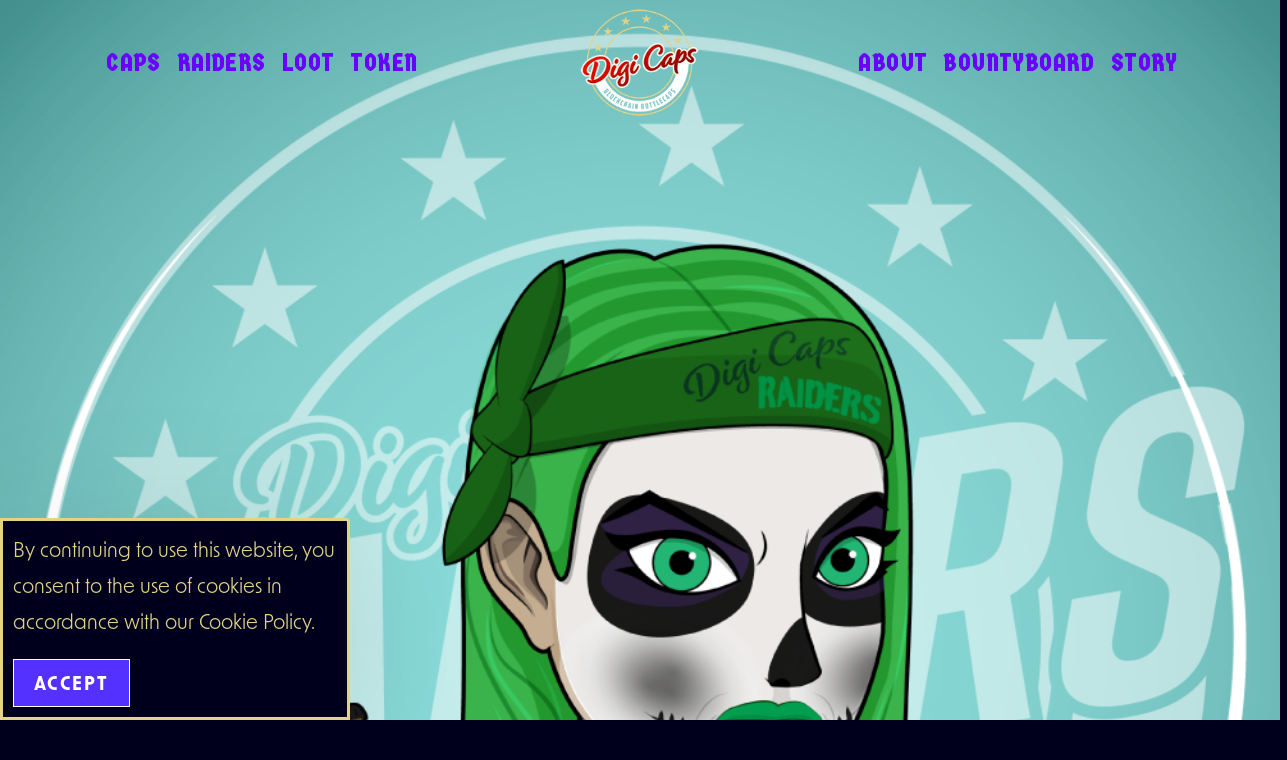

--- FILE ---
content_type: text/html; charset=UTF-8
request_url: https://digi-caps.com/author/admin/
body_size: 18440
content:
<!DOCTYPE html>
<html class="html" lang="en">
<head>
	<meta charset="UTF-8">
	<link rel="profile" href="https://gmpg.org/xfn/11">

	<meta name='robots' content='index, follow, max-image-preview:large, max-snippet:-1, max-video-preview:-1' />
	<style>img:is([sizes="auto" i], [sizes^="auto," i]) { contain-intrinsic-size: 3000px 1500px }</style>
	<meta name="viewport" content="width=device-width, initial-scale=1">
	<!-- This site is optimized with the Yoast SEO plugin v24.8.1 - https://yoast.com/wordpress/plugins/seo/ -->
	<title>admin, Author at Digi Caps NFTs</title>
	<link rel="canonical" href="https://digi-caps.com/author/admin/" />
	<link rel="next" href="https://digi-caps.com/author/admin/page/2/" />
	<meta property="og:locale" content="en_US" />
	<meta property="og:type" content="profile" />
	<meta property="og:title" content="admin, Author at Digi Caps NFTs" />
	<meta property="og:url" content="https://digi-caps.com/author/admin/" />
	<meta property="og:site_name" content="Digi Caps NFTs" />
	<meta property="og:image" content="https://secure.gravatar.com/avatar/9fff71e1533cead75d50f82936a2fca3?s=500&d=mm&r=g" />
	<meta name="twitter:card" content="summary_large_image" />
	<meta name="twitter:site" content="@digi_caps" />
	<script type="application/ld+json" class="yoast-schema-graph">{"@context":"https://schema.org","@graph":[{"@type":"ProfilePage","@id":"https://digi-caps.com/author/admin/","url":"https://digi-caps.com/author/admin/","name":"admin, Author at Digi Caps NFTs","isPartOf":{"@id":"https://digi-caps.com/#website"},"primaryImageOfPage":{"@id":"https://digi-caps.com/author/admin/#primaryimage"},"image":{"@id":"https://digi-caps.com/author/admin/#primaryimage"},"thumbnailUrl":"https://digi-caps.com/wp-content/uploads/2021/09/NEWS-Banner-Item12.png","breadcrumb":{"@id":"https://digi-caps.com/author/admin/#breadcrumb"},"inLanguage":"en","potentialAction":[{"@type":"ReadAction","target":["https://digi-caps.com/author/admin/"]}]},{"@type":"ImageObject","inLanguage":"en","@id":"https://digi-caps.com/author/admin/#primaryimage","url":"https://digi-caps.com/wp-content/uploads/2021/09/NEWS-Banner-Item12.png","contentUrl":"https://digi-caps.com/wp-content/uploads/2021/09/NEWS-Banner-Item12.png","width":1000,"height":1000},{"@type":"BreadcrumbList","@id":"https://digi-caps.com/author/admin/#breadcrumb","itemListElement":[{"@type":"ListItem","position":1,"name":"Home","item":"https://digi-caps.com/"},{"@type":"ListItem","position":2,"name":"Archives for admin"}]},{"@type":"WebSite","@id":"https://digi-caps.com/#website","url":"https://digi-caps.com/","name":"Digi Caps NFTs","description":"NFT universe set in a dystopian future","publisher":{"@id":"https://digi-caps.com/#organization"},"potentialAction":[{"@type":"SearchAction","target":{"@type":"EntryPoint","urlTemplate":"https://digi-caps.com/?s={search_term_string}"},"query-input":{"@type":"PropertyValueSpecification","valueRequired":true,"valueName":"search_term_string"}}],"inLanguage":"en"},{"@type":"Organization","@id":"https://digi-caps.com/#organization","name":"Digi Caps NFTs","alternateName":"Digi Caps","url":"https://digi-caps.com/","logo":{"@type":"ImageObject","inLanguage":"en","@id":"https://digi-caps.com/#/schema/logo/image/","url":"https://digi-caps.com/wp-content/uploads/2023/02/NEW-LOGO-2022_red.webp","contentUrl":"https://digi-caps.com/wp-content/uploads/2023/02/NEW-LOGO-2022_red.webp","width":175,"height":175,"caption":"Digi Caps NFTs"},"image":{"@id":"https://digi-caps.com/#/schema/logo/image/"},"sameAs":["https://x.com/digi_caps"]},{"@type":"Person","@id":"https://digi-caps.com/#/schema/person/9833a4e92dc1cfc28f14d36f3d541504","name":"admin","image":{"@type":"ImageObject","inLanguage":"en","@id":"https://digi-caps.com/#/schema/person/image/","url":"https://secure.gravatar.com/avatar/9fff71e1533cead75d50f82936a2fca3?s=96&d=mm&r=g","contentUrl":"https://secure.gravatar.com/avatar/9fff71e1533cead75d50f82936a2fca3?s=96&d=mm&r=g","caption":"admin"},"sameAs":["http://digi-caps.com"],"mainEntityOfPage":{"@id":"https://digi-caps.com/author/admin/"}}]}</script>
	<!-- / Yoast SEO plugin. -->


<link rel='dns-prefetch' href='//fonts.googleapis.com' />
<link rel='dns-prefetch' href='//use.typekit.net' />
<link href='https://fonts.gstatic.com' crossorigin rel='preconnect' />
		<!-- This site uses the Google Analytics by MonsterInsights plugin v9.4.1 - Using Analytics tracking - https://www.monsterinsights.com/ -->
							<script src="//www.googletagmanager.com/gtag/js?id=G-FG7W3ZMM45"  data-cfasync="false" data-wpfc-render="false" async></script>
			<script data-cfasync="false" data-wpfc-render="false">
				var mi_version = '9.4.1';
				var mi_track_user = true;
				var mi_no_track_reason = '';
								var MonsterInsightsDefaultLocations = {"page_location":"https:\/\/digi-caps.com\/author\/admin\/"};
				if ( typeof MonsterInsightsPrivacyGuardFilter === 'function' ) {
					var MonsterInsightsLocations = (typeof MonsterInsightsExcludeQuery === 'object') ? MonsterInsightsPrivacyGuardFilter( MonsterInsightsExcludeQuery ) : MonsterInsightsPrivacyGuardFilter( MonsterInsightsDefaultLocations );
				} else {
					var MonsterInsightsLocations = (typeof MonsterInsightsExcludeQuery === 'object') ? MonsterInsightsExcludeQuery : MonsterInsightsDefaultLocations;
				}

								var disableStrs = [
										'ga-disable-G-FG7W3ZMM45',
									];

				/* Function to detect opted out users */
				function __gtagTrackerIsOptedOut() {
					for (var index = 0; index < disableStrs.length; index++) {
						if (document.cookie.indexOf(disableStrs[index] + '=true') > -1) {
							return true;
						}
					}

					return false;
				}

				/* Disable tracking if the opt-out cookie exists. */
				if (__gtagTrackerIsOptedOut()) {
					for (var index = 0; index < disableStrs.length; index++) {
						window[disableStrs[index]] = true;
					}
				}

				/* Opt-out function */
				function __gtagTrackerOptout() {
					for (var index = 0; index < disableStrs.length; index++) {
						document.cookie = disableStrs[index] + '=true; expires=Thu, 31 Dec 2099 23:59:59 UTC; path=/';
						window[disableStrs[index]] = true;
					}
				}

				if ('undefined' === typeof gaOptout) {
					function gaOptout() {
						__gtagTrackerOptout();
					}
				}
								window.dataLayer = window.dataLayer || [];

				window.MonsterInsightsDualTracker = {
					helpers: {},
					trackers: {},
				};
				if (mi_track_user) {
					function __gtagDataLayer() {
						dataLayer.push(arguments);
					}

					function __gtagTracker(type, name, parameters) {
						if (!parameters) {
							parameters = {};
						}

						if (parameters.send_to) {
							__gtagDataLayer.apply(null, arguments);
							return;
						}

						if (type === 'event') {
														parameters.send_to = monsterinsights_frontend.v4_id;
							var hookName = name;
							if (typeof parameters['event_category'] !== 'undefined') {
								hookName = parameters['event_category'] + ':' + name;
							}

							if (typeof MonsterInsightsDualTracker.trackers[hookName] !== 'undefined') {
								MonsterInsightsDualTracker.trackers[hookName](parameters);
							} else {
								__gtagDataLayer('event', name, parameters);
							}
							
						} else {
							__gtagDataLayer.apply(null, arguments);
						}
					}

					__gtagTracker('js', new Date());
					__gtagTracker('set', {
						'developer_id.dZGIzZG': true,
											});
					if ( MonsterInsightsLocations.page_location ) {
						__gtagTracker('set', MonsterInsightsLocations);
					}
										__gtagTracker('config', 'G-FG7W3ZMM45', {"forceSSL":"true","link_attribution":"true"} );
															window.gtag = __gtagTracker;										(function () {
						/* https://developers.google.com/analytics/devguides/collection/analyticsjs/ */
						/* ga and __gaTracker compatibility shim. */
						var noopfn = function () {
							return null;
						};
						var newtracker = function () {
							return new Tracker();
						};
						var Tracker = function () {
							return null;
						};
						var p = Tracker.prototype;
						p.get = noopfn;
						p.set = noopfn;
						p.send = function () {
							var args = Array.prototype.slice.call(arguments);
							args.unshift('send');
							__gaTracker.apply(null, args);
						};
						var __gaTracker = function () {
							var len = arguments.length;
							if (len === 0) {
								return;
							}
							var f = arguments[len - 1];
							if (typeof f !== 'object' || f === null || typeof f.hitCallback !== 'function') {
								if ('send' === arguments[0]) {
									var hitConverted, hitObject = false, action;
									if ('event' === arguments[1]) {
										if ('undefined' !== typeof arguments[3]) {
											hitObject = {
												'eventAction': arguments[3],
												'eventCategory': arguments[2],
												'eventLabel': arguments[4],
												'value': arguments[5] ? arguments[5] : 1,
											}
										}
									}
									if ('pageview' === arguments[1]) {
										if ('undefined' !== typeof arguments[2]) {
											hitObject = {
												'eventAction': 'page_view',
												'page_path': arguments[2],
											}
										}
									}
									if (typeof arguments[2] === 'object') {
										hitObject = arguments[2];
									}
									if (typeof arguments[5] === 'object') {
										Object.assign(hitObject, arguments[5]);
									}
									if ('undefined' !== typeof arguments[1].hitType) {
										hitObject = arguments[1];
										if ('pageview' === hitObject.hitType) {
											hitObject.eventAction = 'page_view';
										}
									}
									if (hitObject) {
										action = 'timing' === arguments[1].hitType ? 'timing_complete' : hitObject.eventAction;
										hitConverted = mapArgs(hitObject);
										__gtagTracker('event', action, hitConverted);
									}
								}
								return;
							}

							function mapArgs(args) {
								var arg, hit = {};
								var gaMap = {
									'eventCategory': 'event_category',
									'eventAction': 'event_action',
									'eventLabel': 'event_label',
									'eventValue': 'event_value',
									'nonInteraction': 'non_interaction',
									'timingCategory': 'event_category',
									'timingVar': 'name',
									'timingValue': 'value',
									'timingLabel': 'event_label',
									'page': 'page_path',
									'location': 'page_location',
									'title': 'page_title',
									'referrer' : 'page_referrer',
								};
								for (arg in args) {
																		if (!(!args.hasOwnProperty(arg) || !gaMap.hasOwnProperty(arg))) {
										hit[gaMap[arg]] = args[arg];
									} else {
										hit[arg] = args[arg];
									}
								}
								return hit;
							}

							try {
								f.hitCallback();
							} catch (ex) {
							}
						};
						__gaTracker.create = newtracker;
						__gaTracker.getByName = newtracker;
						__gaTracker.getAll = function () {
							return [];
						};
						__gaTracker.remove = noopfn;
						__gaTracker.loaded = true;
						window['__gaTracker'] = __gaTracker;
					})();
									} else {
										console.log("");
					(function () {
						function __gtagTracker() {
							return null;
						}

						window['__gtagTracker'] = __gtagTracker;
						window['gtag'] = __gtagTracker;
					})();
									}
			</script>
				<!-- / Google Analytics by MonsterInsights -->
		<link rel='stylesheet' id='premium-addons-css' href='https://digi-caps.com/wp-content/plugins/premium-addons-for-elementor/assets/frontend/min-css/premium-addons.min.css?ver=4.11.2' media='all' />
<link rel='stylesheet' id='elusive-css' href='https://digi-caps.com/wp-content/plugins/ocean-extra/includes/menu-icons/includes/library/icon-selector/css/types/elusive.min.css?ver=2.0' media='all' />
<link rel='stylesheet' id='foundation-icons-css' href='https://digi-caps.com/wp-content/plugins/ocean-extra/includes/menu-icons/includes/library/icon-selector/css/types/foundation-icons.min.css?ver=3.0' media='all' />
<link rel='stylesheet' id='genericons-css' href='https://digi-caps.com/wp-content/plugins/ocean-extra/includes/menu-icons/includes/library/icon-selector/css/types/genericons.min.css?ver=3.4' media='all' />
<style id='filebird-block-filebird-gallery-style-inline-css'>
ul.filebird-block-filebird-gallery{margin:auto!important;padding:0!important;width:100%}ul.filebird-block-filebird-gallery.layout-grid{display:grid;grid-gap:20px;align-items:stretch;grid-template-columns:repeat(var(--columns),1fr);justify-items:stretch}ul.filebird-block-filebird-gallery.layout-grid li img{border:1px solid #ccc;box-shadow:2px 2px 6px 0 rgba(0,0,0,.3);height:100%;max-width:100%;-o-object-fit:cover;object-fit:cover;width:100%}ul.filebird-block-filebird-gallery.layout-masonry{-moz-column-count:var(--columns);-moz-column-gap:var(--space);column-gap:var(--space);-moz-column-width:var(--min-width);columns:var(--min-width) var(--columns);display:block;overflow:auto}ul.filebird-block-filebird-gallery.layout-masonry li{margin-bottom:var(--space)}ul.filebird-block-filebird-gallery li{list-style:none}ul.filebird-block-filebird-gallery li figure{height:100%;margin:0;padding:0;position:relative;width:100%}ul.filebird-block-filebird-gallery li figure figcaption{background:linear-gradient(0deg,rgba(0,0,0,.7),rgba(0,0,0,.3) 70%,transparent);bottom:0;box-sizing:border-box;color:#fff;font-size:.8em;margin:0;max-height:100%;overflow:auto;padding:3em .77em .7em;position:absolute;text-align:center;width:100%;z-index:2}ul.filebird-block-filebird-gallery li figure figcaption a{color:inherit}

</style>
<style id='classic-theme-styles-inline-css'>
/*! This file is auto-generated */
.wp-block-button__link{color:#fff;background-color:#32373c;border-radius:9999px;box-shadow:none;text-decoration:none;padding:calc(.667em + 2px) calc(1.333em + 2px);font-size:1.125em}.wp-block-file__button{background:#32373c;color:#fff;text-decoration:none}
</style>
<style id='global-styles-inline-css'>
:root{--wp--preset--aspect-ratio--square: 1;--wp--preset--aspect-ratio--4-3: 4/3;--wp--preset--aspect-ratio--3-4: 3/4;--wp--preset--aspect-ratio--3-2: 3/2;--wp--preset--aspect-ratio--2-3: 2/3;--wp--preset--aspect-ratio--16-9: 16/9;--wp--preset--aspect-ratio--9-16: 9/16;--wp--preset--color--black: #000000;--wp--preset--color--cyan-bluish-gray: #abb8c3;--wp--preset--color--white: #ffffff;--wp--preset--color--pale-pink: #f78da7;--wp--preset--color--vivid-red: #cf2e2e;--wp--preset--color--luminous-vivid-orange: #ff6900;--wp--preset--color--luminous-vivid-amber: #fcb900;--wp--preset--color--light-green-cyan: #7bdcb5;--wp--preset--color--vivid-green-cyan: #00d084;--wp--preset--color--pale-cyan-blue: #8ed1fc;--wp--preset--color--vivid-cyan-blue: #0693e3;--wp--preset--color--vivid-purple: #9b51e0;--wp--preset--gradient--vivid-cyan-blue-to-vivid-purple: linear-gradient(135deg,rgba(6,147,227,1) 0%,rgb(155,81,224) 100%);--wp--preset--gradient--light-green-cyan-to-vivid-green-cyan: linear-gradient(135deg,rgb(122,220,180) 0%,rgb(0,208,130) 100%);--wp--preset--gradient--luminous-vivid-amber-to-luminous-vivid-orange: linear-gradient(135deg,rgba(252,185,0,1) 0%,rgba(255,105,0,1) 100%);--wp--preset--gradient--luminous-vivid-orange-to-vivid-red: linear-gradient(135deg,rgba(255,105,0,1) 0%,rgb(207,46,46) 100%);--wp--preset--gradient--very-light-gray-to-cyan-bluish-gray: linear-gradient(135deg,rgb(238,238,238) 0%,rgb(169,184,195) 100%);--wp--preset--gradient--cool-to-warm-spectrum: linear-gradient(135deg,rgb(74,234,220) 0%,rgb(151,120,209) 20%,rgb(207,42,186) 40%,rgb(238,44,130) 60%,rgb(251,105,98) 80%,rgb(254,248,76) 100%);--wp--preset--gradient--blush-light-purple: linear-gradient(135deg,rgb(255,206,236) 0%,rgb(152,150,240) 100%);--wp--preset--gradient--blush-bordeaux: linear-gradient(135deg,rgb(254,205,165) 0%,rgb(254,45,45) 50%,rgb(107,0,62) 100%);--wp--preset--gradient--luminous-dusk: linear-gradient(135deg,rgb(255,203,112) 0%,rgb(199,81,192) 50%,rgb(65,88,208) 100%);--wp--preset--gradient--pale-ocean: linear-gradient(135deg,rgb(255,245,203) 0%,rgb(182,227,212) 50%,rgb(51,167,181) 100%);--wp--preset--gradient--electric-grass: linear-gradient(135deg,rgb(202,248,128) 0%,rgb(113,206,126) 100%);--wp--preset--gradient--midnight: linear-gradient(135deg,rgb(2,3,129) 0%,rgb(40,116,252) 100%);--wp--preset--font-size--small: 13px;--wp--preset--font-size--medium: 20px;--wp--preset--font-size--large: 36px;--wp--preset--font-size--x-large: 42px;--wp--preset--spacing--20: 0.44rem;--wp--preset--spacing--30: 0.67rem;--wp--preset--spacing--40: 1rem;--wp--preset--spacing--50: 1.5rem;--wp--preset--spacing--60: 2.25rem;--wp--preset--spacing--70: 3.38rem;--wp--preset--spacing--80: 5.06rem;--wp--preset--shadow--natural: 6px 6px 9px rgba(0, 0, 0, 0.2);--wp--preset--shadow--deep: 12px 12px 50px rgba(0, 0, 0, 0.4);--wp--preset--shadow--sharp: 6px 6px 0px rgba(0, 0, 0, 0.2);--wp--preset--shadow--outlined: 6px 6px 0px -3px rgba(255, 255, 255, 1), 6px 6px rgba(0, 0, 0, 1);--wp--preset--shadow--crisp: 6px 6px 0px rgba(0, 0, 0, 1);}:where(.is-layout-flex){gap: 0.5em;}:where(.is-layout-grid){gap: 0.5em;}body .is-layout-flex{display: flex;}.is-layout-flex{flex-wrap: wrap;align-items: center;}.is-layout-flex > :is(*, div){margin: 0;}body .is-layout-grid{display: grid;}.is-layout-grid > :is(*, div){margin: 0;}:where(.wp-block-columns.is-layout-flex){gap: 2em;}:where(.wp-block-columns.is-layout-grid){gap: 2em;}:where(.wp-block-post-template.is-layout-flex){gap: 1.25em;}:where(.wp-block-post-template.is-layout-grid){gap: 1.25em;}.has-black-color{color: var(--wp--preset--color--black) !important;}.has-cyan-bluish-gray-color{color: var(--wp--preset--color--cyan-bluish-gray) !important;}.has-white-color{color: var(--wp--preset--color--white) !important;}.has-pale-pink-color{color: var(--wp--preset--color--pale-pink) !important;}.has-vivid-red-color{color: var(--wp--preset--color--vivid-red) !important;}.has-luminous-vivid-orange-color{color: var(--wp--preset--color--luminous-vivid-orange) !important;}.has-luminous-vivid-amber-color{color: var(--wp--preset--color--luminous-vivid-amber) !important;}.has-light-green-cyan-color{color: var(--wp--preset--color--light-green-cyan) !important;}.has-vivid-green-cyan-color{color: var(--wp--preset--color--vivid-green-cyan) !important;}.has-pale-cyan-blue-color{color: var(--wp--preset--color--pale-cyan-blue) !important;}.has-vivid-cyan-blue-color{color: var(--wp--preset--color--vivid-cyan-blue) !important;}.has-vivid-purple-color{color: var(--wp--preset--color--vivid-purple) !important;}.has-black-background-color{background-color: var(--wp--preset--color--black) !important;}.has-cyan-bluish-gray-background-color{background-color: var(--wp--preset--color--cyan-bluish-gray) !important;}.has-white-background-color{background-color: var(--wp--preset--color--white) !important;}.has-pale-pink-background-color{background-color: var(--wp--preset--color--pale-pink) !important;}.has-vivid-red-background-color{background-color: var(--wp--preset--color--vivid-red) !important;}.has-luminous-vivid-orange-background-color{background-color: var(--wp--preset--color--luminous-vivid-orange) !important;}.has-luminous-vivid-amber-background-color{background-color: var(--wp--preset--color--luminous-vivid-amber) !important;}.has-light-green-cyan-background-color{background-color: var(--wp--preset--color--light-green-cyan) !important;}.has-vivid-green-cyan-background-color{background-color: var(--wp--preset--color--vivid-green-cyan) !important;}.has-pale-cyan-blue-background-color{background-color: var(--wp--preset--color--pale-cyan-blue) !important;}.has-vivid-cyan-blue-background-color{background-color: var(--wp--preset--color--vivid-cyan-blue) !important;}.has-vivid-purple-background-color{background-color: var(--wp--preset--color--vivid-purple) !important;}.has-black-border-color{border-color: var(--wp--preset--color--black) !important;}.has-cyan-bluish-gray-border-color{border-color: var(--wp--preset--color--cyan-bluish-gray) !important;}.has-white-border-color{border-color: var(--wp--preset--color--white) !important;}.has-pale-pink-border-color{border-color: var(--wp--preset--color--pale-pink) !important;}.has-vivid-red-border-color{border-color: var(--wp--preset--color--vivid-red) !important;}.has-luminous-vivid-orange-border-color{border-color: var(--wp--preset--color--luminous-vivid-orange) !important;}.has-luminous-vivid-amber-border-color{border-color: var(--wp--preset--color--luminous-vivid-amber) !important;}.has-light-green-cyan-border-color{border-color: var(--wp--preset--color--light-green-cyan) !important;}.has-vivid-green-cyan-border-color{border-color: var(--wp--preset--color--vivid-green-cyan) !important;}.has-pale-cyan-blue-border-color{border-color: var(--wp--preset--color--pale-cyan-blue) !important;}.has-vivid-cyan-blue-border-color{border-color: var(--wp--preset--color--vivid-cyan-blue) !important;}.has-vivid-purple-border-color{border-color: var(--wp--preset--color--vivid-purple) !important;}.has-vivid-cyan-blue-to-vivid-purple-gradient-background{background: var(--wp--preset--gradient--vivid-cyan-blue-to-vivid-purple) !important;}.has-light-green-cyan-to-vivid-green-cyan-gradient-background{background: var(--wp--preset--gradient--light-green-cyan-to-vivid-green-cyan) !important;}.has-luminous-vivid-amber-to-luminous-vivid-orange-gradient-background{background: var(--wp--preset--gradient--luminous-vivid-amber-to-luminous-vivid-orange) !important;}.has-luminous-vivid-orange-to-vivid-red-gradient-background{background: var(--wp--preset--gradient--luminous-vivid-orange-to-vivid-red) !important;}.has-very-light-gray-to-cyan-bluish-gray-gradient-background{background: var(--wp--preset--gradient--very-light-gray-to-cyan-bluish-gray) !important;}.has-cool-to-warm-spectrum-gradient-background{background: var(--wp--preset--gradient--cool-to-warm-spectrum) !important;}.has-blush-light-purple-gradient-background{background: var(--wp--preset--gradient--blush-light-purple) !important;}.has-blush-bordeaux-gradient-background{background: var(--wp--preset--gradient--blush-bordeaux) !important;}.has-luminous-dusk-gradient-background{background: var(--wp--preset--gradient--luminous-dusk) !important;}.has-pale-ocean-gradient-background{background: var(--wp--preset--gradient--pale-ocean) !important;}.has-electric-grass-gradient-background{background: var(--wp--preset--gradient--electric-grass) !important;}.has-midnight-gradient-background{background: var(--wp--preset--gradient--midnight) !important;}.has-small-font-size{font-size: var(--wp--preset--font-size--small) !important;}.has-medium-font-size{font-size: var(--wp--preset--font-size--medium) !important;}.has-large-font-size{font-size: var(--wp--preset--font-size--large) !important;}.has-x-large-font-size{font-size: var(--wp--preset--font-size--x-large) !important;}
:where(.wp-block-post-template.is-layout-flex){gap: 1.25em;}:where(.wp-block-post-template.is-layout-grid){gap: 1.25em;}
:where(.wp-block-columns.is-layout-flex){gap: 2em;}:where(.wp-block-columns.is-layout-grid){gap: 2em;}
:root :where(.wp-block-pullquote){font-size: 1.5em;line-height: 1.6;}
</style>
<style   data-wpacu-inline-css-file='1'>
.passster-form h4{margin:10px 0!important}.passster-form fieldset{border:none!important;margin:0;min-width:100%;padding:0;width:100%}.passster-form input[type=email],.passster-form input[type=password],.passster-form input[type=text]{width:100%;border:1px solid #ccc;background:#fff;margin:0 0 5px;padding:10px;box-sizing:border-box}.passster-form input[type=email]:hover,.passster-form input[type=password]:hover,.passster-form input[type=text]:hover{-webkit-transition:border-color .3s ease-in-out;-moz-transition:border-color .3s ease-in-out;transition:border-color .3s ease-in-out;border:1px solid #aaa}.passster-form button[type=submit]{cursor:pointer;width:100%;border:none;text-decoration:none}.passster-form button[type=submit]:hover{-webkit-transition:background .3s ease-in-out;-moz-transition:background .3s ease-in-out;transition:background-color .3s ease-in-out}.passster-form button[type=submit]:active{box-shadow:inset 0 1px 3px rgba(0,0,0,.5)}.passster-form input:focus,.passster-form textarea:focus{outline:0;border:1px solid #999}.passster-form::-webkit-input-placeholder{color:#888}.passster-form:-moz-placeholder{color:#888}.passster-form::-moz-placeholder{color:#888}.passster-form:-ms-input-placeholder{color:#888}.passster-captcha-input{float:left;width:70%;padding-right:20px;box-sizing:border-box}.passster-recaptcha-input{float:right;width:30%;padding-top:15px}.passster-recaptcha{float:left;width:50%;padding-left:20px;box-sizing:border-box}.passster-error{width:100%;text-align:center;float:left;padding:10px;background:#e95353;color:#fff;font-size:16px;display:none;box-sizing:border-box}.passster-hide{display:none}.show-password-link{display:block;position:absolute;z-index:11;font-size:.8rem}.password-showing{width:100%!important;display:inline}.ps-loader{width:30%;margin:0 auto 10px;display:none}
</style>
<link rel='stylesheet' id='qi-addons-for-elementor-grid-style-css' href='https://digi-caps.com/wp-content/plugins/qi-addons-for-elementor/assets/css/grid.min.css?ver=1.8.9' media='all' />
<link rel='stylesheet' id='qi-addons-for-elementor-helper-parts-style-css' href='https://digi-caps.com/wp-content/plugins/qi-addons-for-elementor/assets/css/helper-parts.min.css?ver=1.8.9' media='all' />
<link rel='stylesheet' id='qi-addons-for-elementor-style-css' href='https://digi-caps.com/wp-content/plugins/qi-addons-for-elementor/assets/css/main.min.css?ver=1.8.9' media='all' />
<link rel='stylesheet' id='font-awesome-css' href='https://digi-caps.com/wp-content/themes/oceanwp/assets/fonts/fontawesome/css/all.min.css?ver=6.7.2' media='all' />
<link rel='stylesheet' id='oceanwp-style-css' href='https://digi-caps.com/wp-content/themes/oceanwp/assets/css/style.min.css?ver=4.0.7' media='all' />
<style   data-wpacu-inline-css-file='1'>
/*!
 * Project   : OceanWP WordPress Theme
 * Purpose   : Hamburgers Icons
 * Author    : https://jonsuh.com/hamburgers/
 */.hamburger{display:inline-block;cursor:pointer;transition-property:opacity,filter;transition-duration:.15s;transition-timing-function:linear;font:inherit;color:inherit;text-transform:none;background-color:transparent;border:0;margin:0;overflow:visible}a:hover .hamburger{opacity:.7}.hamburger-box{width:20px;height:16px;display:inline-block;position:relative}.hamburger-inner{display:block;top:50%;margin-top:2px}.hamburger-inner,.hamburger-inner::after,.hamburger-inner::before{width:20px;height:2px;background-color:#000;border-radius:3px;position:absolute;transition-property:transform;transition-duration:.15s;transition-timing-function:ease}.hamburger-inner::after,.hamburger-inner::before{content:"";display:block}.hamburger-inner::before{top:-7px}.hamburger-inner::after{bottom:-7px}
</style>
<style   data-wpacu-inline-css-file='1'>
/*!/wp-content/themes/oceanwp/assets/css/third/hamburgers/types/spring.css*/.hamburger--spring .hamburger-inner{top:1px;-webkit-transition:background-color 0s 0.13s linear;transition:background-color 0s 0.13s linear}.hamburger--spring .hamburger-inner::before{top:7px;-webkit-transition:top 0.1s 0.2s cubic-bezier(.33333,.66667,.66667,1),-webkit-transform 0.13s cubic-bezier(.55,.055,.675,.19);transition:top 0.1s 0.2s cubic-bezier(.33333,.66667,.66667,1),transform 0.13s cubic-bezier(.55,.055,.675,.19)}.hamburger--spring .hamburger-inner::after{top:14px;-webkit-transition:top 0.2s 0.2s cubic-bezier(.33333,.66667,.66667,1),-webkit-transform 0.13s cubic-bezier(.55,.055,.675,.19);transition:top 0.2s 0.2s cubic-bezier(.33333,.66667,.66667,1),transform 0.13s cubic-bezier(.55,.055,.675,.19)}.hamburger--spring.is-active .hamburger-inner{-webkit-transition-delay:0.22s;transition-delay:0.22s;background-color:#fff0}.hamburger--spring.is-active .hamburger-inner::before{top:0;-webkit-transition:top 0.1s 0.15s cubic-bezier(.33333,0,.66667,.33333),-webkit-transform 0.13s 0.22s cubic-bezier(.215,.61,.355,1);transition:top 0.1s 0.15s cubic-bezier(.33333,0,.66667,.33333),transform 0.13s 0.22s cubic-bezier(.215,.61,.355,1);-webkit-transform:translate3d(0,7px,0) rotate(45deg);transform:translate3d(0,7px,0) rotate(45deg)}.hamburger--spring.is-active .hamburger-inner::after{top:0;-webkit-transition:top 0.2s cubic-bezier(.33333,0,.66667,.33333),-webkit-transform 0.13s 0.22s cubic-bezier(.215,.61,.355,1);transition:top 0.2s cubic-bezier(.33333,0,.66667,.33333),transform 0.13s 0.22s cubic-bezier(.215,.61,.355,1);-webkit-transform:translate3d(0,7px,0) rotate(-45deg);transform:translate3d(0,7px,0) rotate(-45deg)}
</style>
<link rel='stylesheet' id='oceanwp-google-font-germania-one-css' href='//fonts.googleapis.com/css?family=Germania+One%3A100%2C200%2C300%2C400%2C500%2C600%2C700%2C800%2C900%2C100i%2C200i%2C300i%2C400i%2C500i%2C600i%2C700i%2C800i%2C900i&#038;subset=latin&#038;display=swap&#038;ver=6.7.4' media='all' />
<link rel='stylesheet' id='oe-adobe-css-css' href='https://use.typekit.net/isi7owc.css?ver=1.0.0' media='all' />
<link rel='stylesheet' id='heateor_sss_frontend_css-css' href='https://digi-caps.com/wp-content/cache/asset-cleanup/css/item/sassy-social-share__public__css__sassy-social-share-public-css-v2f73ece95055496c936580fdbae496ed7cf7a90e.css' media='all' />
<style id='heateor_sss_frontend_css-inline-css'>
.heateor_sss_button_instagram span.heateor_sss_svg,a.heateor_sss_instagram span.heateor_sss_svg{background:radial-gradient(circle at 30% 107%,#fdf497 0,#fdf497 5%,#fd5949 45%,#d6249f 60%,#285aeb 90%)}.heateor_sss_horizontal_sharing .heateor_sss_svg,.heateor_sss_standard_follow_icons_container .heateor_sss_svg{color:#fff;border-width:0px;border-style:solid;border-color:transparent}.heateor_sss_horizontal_sharing .heateorSssTCBackground{color:#666}.heateor_sss_horizontal_sharing span.heateor_sss_svg:hover,.heateor_sss_standard_follow_icons_container span.heateor_sss_svg:hover{border-color:transparent;}.heateor_sss_vertical_sharing span.heateor_sss_svg,.heateor_sss_floating_follow_icons_container span.heateor_sss_svg{color:#fff;border-width:0px;border-style:solid;border-color:transparent;}.heateor_sss_vertical_sharing .heateorSssTCBackground{color:#666;}.heateor_sss_vertical_sharing span.heateor_sss_svg:hover,.heateor_sss_floating_follow_icons_container span.heateor_sss_svg:hover{border-color:transparent;}@media screen and (max-width:783px) {.heateor_sss_vertical_sharing{display:none!important}}div.heateor_sss_sharing_title{text-align:center}div.heateor_sss_sharing_ul{width:100%;text-align:center;}div.heateor_sss_horizontal_sharing div.heateor_sss_sharing_ul a{float:none!important;display:inline-block;}
</style>
<link rel='stylesheet' id='swiper-css' href='https://digi-caps.com/wp-content/plugins/qi-addons-for-elementor/assets/plugins/swiper/8.4.5/swiper.min.css?ver=8.4.5' media='all' />
<link rel='stylesheet' id='elementor-frontend-css' href='https://digi-caps.com/wp-content/plugins/elementor/assets/css/frontend.min.css?ver=3.28.3' media='all' />
<link rel='stylesheet' id='eael-general-css' href='https://digi-caps.com/wp-content/plugins/essential-addons-for-elementor-lite/assets/front-end/css/view/general.min.css?ver=6.1.10' media='all' />
<style   data-wpacu-inline-css-file='1'>
#ocn-cookie-wrap{display:none;position:fixed;bottom:0;background-color:#fff;color:#777;font-size:14px;z-index:999999}#ocn-cookie-wrap.flyin{left:0;border-radius:0 4px 0 0;padding:30px;width:350px;max-width:100%;box-shadow:0 20px 150px rgba(0,0,0,.1)}#ocn-cookie-wrap.flyin .ocn-btn{margin-top:20px}#ocn-cookie-wrap.floating{padding:8px 15px;width:100%;box-shadow:0 20px 100px rgba(0,0,0,.1)}#ocn-cookie-wrap.floating #ocn-cookie-inner{display:-ms-flexbox;display:flex;-ms-flex-align:center;align-items:center;-ms-flex-pack:justify;justify-content:space-between;width:1100px;max-width:100%;margin:0 auto}#ocn-cookie-wrap.floating .ocn-btn{margin-left:25px}#ocn-cookie-wrap .ocn-cookie-content{margin:0}#ocn-cookie-wrap .ocn-icon{position:absolute;top:6px;right:6px;height:30px;width:30px;line-height:30px;text-align:center}#ocn-cookie-wrap .ocn-icon svg{fill:#777;height:15px;width:15px;transition:all .3s ease}#ocn-cookie-wrap .ocn-icon:hover svg{fill:#333}#ocn-cookie-wrap .ocn-btn{font-weight:700}#ocn-cookie-overlay{display:none;position:fixed;top:0;bottom:0;left:0;right:0;background-color:rgba(0,0,0,.6);z-index:999998}body.rtl #ocn-cookie-wrap.flyin{right:0;left:auto;border-radius:0 0 0 4px}body.rtl #ocn-cookie-wrap.floating .ocn-btn{margin-right:25px;margin-left:0}body.rtl #ocn-cookie-wrap .ocn-icon{left:10px;right:auto}@media screen and (max-width: 959px){#ocn-cookie-wrap.floating{text-align:center}#ocn-cookie-wrap.floating #ocn-cookie-inner{-ms-flex-wrap:wrap;flex-wrap:wrap;-ms-flex-pack:center;justify-content:center}#ocn-cookie-wrap.floating p{margin:0 0 15px}}
</style>
<link rel='stylesheet' id='osh-styles-css' href='https://digi-caps.com/wp-content/plugins/ocean-sticky-header/assets/css/style.min.css?ver=6.7.4' media='all' />
<script src="https://digi-caps.com/wp-content/plugins/google-analytics-for-wordpress/assets/js/frontend-gtag.min.js?ver=9.4.1" id="monsterinsights-frontend-script-js" async data-wp-strategy="async"></script>
<script data-cfasync="false" data-wpfc-render="false" id='monsterinsights-frontend-script-js-extra'>var monsterinsights_frontend = {"js_events_tracking":"true","download_extensions":"doc,pdf,ppt,zip,xls,docx,pptx,xlsx","inbound_paths":"[{\"path\":\"\\\/go\\\/\",\"label\":\"affiliate\"},{\"path\":\"\\\/recommend\\\/\",\"label\":\"affiliate\"}]","home_url":"https:\/\/digi-caps.com","hash_tracking":"false","v4_id":"G-FG7W3ZMM45"};</script>
<script src="https://digi-caps.com/wp-includes/js/jquery/jquery.min.js?ver=3.7.1" id="jquery-core-js"></script>
<script src="https://digi-caps.com/wp-includes/js/jquery/jquery-migrate.min.js?ver=3.4.1" id="jquery-migrate-js"></script>
<script src="https://digi-caps.com/wp-content/cache/asset-cleanup/js/item/content-protector__assets__public__cookie-js-v80e8f31d9c3c2f8763229a1ea738657650155c51.js" id="passster-cookie-js"></script>
<script id="passster-public-js-extra">
var ps_ajax = {"ajax_url":"https:\/\/digi-caps.com\/wp-admin\/admin-ajax.php","nonce":"4ebee8cd47","hash_nonce":"c67e131ad6","logout_nonce":"a17b693ecf","post_id":"14192","shortcodes":[],"permalink":"https:\/\/digi-caps.com\/raiders-phase-5-sell-out\/","cookie_duration_unit":"days","cookie_duration":"7","disable_cookie":"","unlock_mode":""};
</script>
<script src="https://digi-caps.com/wp-content/plugins/content-protector/assets/public/passster-public.min.js?ver=4.2.15" id="passster-public-js"></script>
<script src="https://digi-caps.com/wp-content/cache/asset-cleanup/js/item/content-protector__assets__public__password-typing-js-v3fe0bc78f5d0d5daef4b6c923e7b47f8b2cee6f2.js" id="password-typing-js"></script>
        <style>
            .passster-form {
                max-width: 700px !important;
                        }

            .passster-form > form {
                background: #00001c;
                padding: 150px 30px 30px 30px;
                margin: 0px 0px 0px 0px;
                border-radius: px;
            }

            .passster-form .ps-form-headline {
                font-size: 26px;
                font-weight: 700;
                color: #5431ff;
            }

            .passster-form p {
                font-size: 18px;
                font-weight: 300;
                color: #e2d388;
            }

            .passster-submit, .passster-submit-recaptcha,
			.passster-submit, .passster-submit-turnstile {
                background: #6804cc;
                padding: 30px 10px 10px 10px;
                margin: 0px 0px 0px 0px;
                border-radius: 5px;
                font-size: 20px;
                font-weight: 400;
                color: #fff;
            }

            .passster-submit:hover, .passster-submit-recaptcha:hover,
            .passster-submit:hover, .passster-submit-turnstile:hover {
                background: #e2d388;
                color: #5431ff;
            }
        </style>
		<meta name="generator" content="Elementor 3.28.3; features: e_font_icon_svg, additional_custom_breakpoints, e_local_google_fonts; settings: css_print_method-external, google_font-enabled, font_display-swap">
			<style>
				.e-con.e-parent:nth-of-type(n+4):not(.e-lazyloaded):not(.e-no-lazyload),
				.e-con.e-parent:nth-of-type(n+4):not(.e-lazyloaded):not(.e-no-lazyload) * {
					background-image: none !important;
				}
				@media screen and (max-height: 1024px) {
					.e-con.e-parent:nth-of-type(n+3):not(.e-lazyloaded):not(.e-no-lazyload),
					.e-con.e-parent:nth-of-type(n+3):not(.e-lazyloaded):not(.e-no-lazyload) * {
						background-image: none !important;
					}
				}
				@media screen and (max-height: 640px) {
					.e-con.e-parent:nth-of-type(n+2):not(.e-lazyloaded):not(.e-no-lazyload),
					.e-con.e-parent:nth-of-type(n+2):not(.e-lazyloaded):not(.e-no-lazyload) * {
						background-image: none !important;
					}
				}
			</style>
			<link rel="icon" href="https://digi-caps.com/wp-content/uploads/2023/12/cropped-NEW-LOGO-2023-icon-1-32x32.png" sizes="32x32" />
<link rel="icon" href="https://digi-caps.com/wp-content/uploads/2023/12/cropped-NEW-LOGO-2023-icon-1-192x192.png" sizes="192x192" />
<link rel="apple-touch-icon" href="https://digi-caps.com/wp-content/uploads/2023/12/cropped-NEW-LOGO-2023-icon-1-180x180.png" />
<meta name="msapplication-TileImage" content="https://digi-caps.com/wp-content/uploads/2023/12/cropped-NEW-LOGO-2023-icon-1-270x270.png" />
		<style id="wp-custom-css">
			a:focus{outline:solid 0 !important}		</style>
		<!-- OceanWP CSS -->
<style type="text/css">
/* Colors */a:hover,a.light:hover,.theme-heading .text::before,.theme-heading .text::after,#top-bar-content >a:hover,#top-bar-social li.oceanwp-email a:hover,#site-navigation-wrap .dropdown-menu >li >a:hover,#site-header.medium-header #medium-searchform button:hover,.oceanwp-mobile-menu-icon a:hover,.blog-entry.post .blog-entry-header .entry-title a:hover,.blog-entry.post .blog-entry-readmore a:hover,.blog-entry.thumbnail-entry .blog-entry-category a,ul.meta li a:hover,.dropcap,.single nav.post-navigation .nav-links .title,body .related-post-title a:hover,body #wp-calendar caption,body .contact-info-widget.default i,body .contact-info-widget.big-icons i,body .custom-links-widget .oceanwp-custom-links li a:hover,body .custom-links-widget .oceanwp-custom-links li a:hover:before,body .posts-thumbnails-widget li a:hover,body .social-widget li.oceanwp-email a:hover,.comment-author .comment-meta .comment-reply-link,#respond #cancel-comment-reply-link:hover,#footer-widgets .footer-box a:hover,#footer-bottom a:hover,#footer-bottom #footer-bottom-menu a:hover,.sidr a:hover,.sidr-class-dropdown-toggle:hover,.sidr-class-menu-item-has-children.active >a,.sidr-class-menu-item-has-children.active >a >.sidr-class-dropdown-toggle,input[type=checkbox]:checked:before{color:#4600ff}.single nav.post-navigation .nav-links .title .owp-icon use,.blog-entry.post .blog-entry-readmore a:hover .owp-icon use,body .contact-info-widget.default .owp-icon use,body .contact-info-widget.big-icons .owp-icon use{stroke:#4600ff}input[type="button"],input[type="reset"],input[type="submit"],button[type="submit"],.button,#site-navigation-wrap .dropdown-menu >li.btn >a >span,.thumbnail:hover i,.thumbnail:hover .link-post-svg-icon,.post-quote-content,.omw-modal .omw-close-modal,body .contact-info-widget.big-icons li:hover i,body .contact-info-widget.big-icons li:hover .owp-icon,body div.wpforms-container-full .wpforms-form input[type=submit],body div.wpforms-container-full .wpforms-form button[type=submit],body div.wpforms-container-full .wpforms-form .wpforms-page-button,.woocommerce-cart .wp-element-button,.woocommerce-checkout .wp-element-button,.wp-block-button__link{background-color:#4600ff}.widget-title{border-color:#4600ff}blockquote{border-color:#4600ff}.wp-block-quote{border-color:#4600ff}#searchform-dropdown{border-color:#4600ff}.dropdown-menu .sub-menu{border-color:#4600ff}.blog-entry.large-entry .blog-entry-readmore a:hover{border-color:#4600ff}.oceanwp-newsletter-form-wrap input[type="email"]:focus{border-color:#4600ff}.social-widget li.oceanwp-email a:hover{border-color:#4600ff}#respond #cancel-comment-reply-link:hover{border-color:#4600ff}body .contact-info-widget.big-icons li:hover i{border-color:#4600ff}body .contact-info-widget.big-icons li:hover .owp-icon{border-color:#4600ff}#footer-widgets .oceanwp-newsletter-form-wrap input[type="email"]:focus{border-color:#4600ff}input[type="button"]:hover,input[type="reset"]:hover,input[type="submit"]:hover,button[type="submit"]:hover,input[type="button"]:focus,input[type="reset"]:focus,input[type="submit"]:focus,button[type="submit"]:focus,.button:hover,.button:focus,#site-navigation-wrap .dropdown-menu >li.btn >a:hover >span,.post-quote-author,.omw-modal .omw-close-modal:hover,body div.wpforms-container-full .wpforms-form input[type=submit]:hover,body div.wpforms-container-full .wpforms-form button[type=submit]:hover,body div.wpforms-container-full .wpforms-form .wpforms-page-button:hover,.woocommerce-cart .wp-element-button:hover,.woocommerce-checkout .wp-element-button:hover,.wp-block-button__link:hover{background-color:#E2D388}a{color:#efb700}a .owp-icon use{stroke:#efb700}a:hover{color:#4600ff}a:hover .owp-icon use{stroke:#4600ff}.boxed-layout{background-color:#00001c}.boxed-layout #wrap,.separate-layout .content-area,.separate-layout .widget-area .sidebar-box,body.separate-blog.separate-layout #blog-entries >*,body.separate-blog.separate-layout .oceanwp-pagination,body.separate-blog.separate-layout .blog-entry.grid-entry .blog-entry-inner,.has-parallax-footer:not(.separate-layout) #main{background-color:#00001c}body .theme-button,body input[type="submit"],body button[type="submit"],body button,body .button,body div.wpforms-container-full .wpforms-form input[type=submit],body div.wpforms-container-full .wpforms-form button[type=submit],body div.wpforms-container-full .wpforms-form .wpforms-page-button,.woocommerce-cart .wp-element-button,.woocommerce-checkout .wp-element-button,.wp-block-button__link{border-color:#ffffff}body .theme-button:hover,body input[type="submit"]:hover,body button[type="submit"]:hover,body button:hover,body .button:hover,body div.wpforms-container-full .wpforms-form input[type=submit]:hover,body div.wpforms-container-full .wpforms-form input[type=submit]:active,body div.wpforms-container-full .wpforms-form button[type=submit]:hover,body div.wpforms-container-full .wpforms-form button[type=submit]:active,body div.wpforms-container-full .wpforms-form .wpforms-page-button:hover,body div.wpforms-container-full .wpforms-form .wpforms-page-button:active,.woocommerce-cart .wp-element-button:hover,.woocommerce-checkout .wp-element-button:hover,.wp-block-button__link:hover{border-color:#ffffff}/* OceanWP Style Settings CSS */.theme-button,input[type="submit"],button[type="submit"],button,.button,body div.wpforms-container-full .wpforms-form input[type=submit],body div.wpforms-container-full .wpforms-form button[type=submit],body div.wpforms-container-full .wpforms-form .wpforms-page-button{border-style:solid}.theme-button,input[type="submit"],button[type="submit"],button,.button,body div.wpforms-container-full .wpforms-form input[type=submit],body div.wpforms-container-full .wpforms-form button[type=submit],body div.wpforms-container-full .wpforms-form .wpforms-page-button{border-width:1px}form input[type="text"],form input[type="password"],form input[type="email"],form input[type="url"],form input[type="date"],form input[type="month"],form input[type="time"],form input[type="datetime"],form input[type="datetime-local"],form input[type="week"],form input[type="number"],form input[type="search"],form input[type="tel"],form input[type="color"],form select,form textarea,.woocommerce .woocommerce-checkout .select2-container--default .select2-selection--single{border-style:solid}body div.wpforms-container-full .wpforms-form input[type=date],body div.wpforms-container-full .wpforms-form input[type=datetime],body div.wpforms-container-full .wpforms-form input[type=datetime-local],body div.wpforms-container-full .wpforms-form input[type=email],body div.wpforms-container-full .wpforms-form input[type=month],body div.wpforms-container-full .wpforms-form input[type=number],body div.wpforms-container-full .wpforms-form input[type=password],body div.wpforms-container-full .wpforms-form input[type=range],body div.wpforms-container-full .wpforms-form input[type=search],body div.wpforms-container-full .wpforms-form input[type=tel],body div.wpforms-container-full .wpforms-form input[type=text],body div.wpforms-container-full .wpforms-form input[type=time],body div.wpforms-container-full .wpforms-form input[type=url],body div.wpforms-container-full .wpforms-form input[type=week],body div.wpforms-container-full .wpforms-form select,body div.wpforms-container-full .wpforms-form textarea{border-style:solid}form input[type="text"],form input[type="password"],form input[type="email"],form input[type="url"],form input[type="date"],form input[type="month"],form input[type="time"],form input[type="datetime"],form input[type="datetime-local"],form input[type="week"],form input[type="number"],form input[type="search"],form input[type="tel"],form input[type="color"],form select,form textarea{border-radius:3px}body div.wpforms-container-full .wpforms-form input[type=date],body div.wpforms-container-full .wpforms-form input[type=datetime],body div.wpforms-container-full .wpforms-form input[type=datetime-local],body div.wpforms-container-full .wpforms-form input[type=email],body div.wpforms-container-full .wpforms-form input[type=month],body div.wpforms-container-full .wpforms-form input[type=number],body div.wpforms-container-full .wpforms-form input[type=password],body div.wpforms-container-full .wpforms-form input[type=range],body div.wpforms-container-full .wpforms-form input[type=search],body div.wpforms-container-full .wpforms-form input[type=tel],body div.wpforms-container-full .wpforms-form input[type=text],body div.wpforms-container-full .wpforms-form input[type=time],body div.wpforms-container-full .wpforms-form input[type=url],body div.wpforms-container-full .wpforms-form input[type=week],body div.wpforms-container-full .wpforms-form select,body div.wpforms-container-full .wpforms-form textarea{border-radius:3px}/* Header */#site-logo #site-logo-inner,.oceanwp-social-menu .social-menu-inner,#site-header.full_screen-header .menu-bar-inner,.after-header-content .after-header-content-inner{height:60px}#site-navigation-wrap .dropdown-menu >li >a,#site-navigation-wrap .dropdown-menu >li >span.opl-logout-link,.oceanwp-mobile-menu-icon a,.mobile-menu-close,.after-header-content-inner >a{line-height:60px}#site-header-inner{padding:0 30px 0 30px}@media (max-width:480px){#site-header-inner{padding:0 20px 0 0}}#site-header,.has-transparent-header .is-sticky #site-header,.has-vh-transparent .is-sticky #site-header.vertical-header,#searchform-header-replace{background-color:rgba(255,255,255,0)}#site-header.has-header-media .overlay-header-media{background-color:rgba(0,0,0,0.5)}#site-header{border-color:rgba(255,255,255,0)}#site-logo #site-logo-inner a img,#site-header.center-header #site-navigation-wrap .middle-site-logo a img{max-width:125px}@media (max-width:480px){#site-logo #site-logo-inner a img,#site-header.center-header #site-navigation-wrap .middle-site-logo a img{max-width:100px}}#site-header #site-logo #site-logo-inner a img,#site-header.center-header #site-navigation-wrap .middle-site-logo a img{max-height:125px}@media (max-width:480px){#site-header #site-logo #site-logo-inner a img,#site-header.center-header #site-navigation-wrap .middle-site-logo a img{max-height:100px}}.effect-one #site-navigation-wrap .dropdown-menu >li >a.menu-link >span:after,.effect-three #site-navigation-wrap .dropdown-menu >li >a.menu-link >span:after,.effect-five #site-navigation-wrap .dropdown-menu >li >a.menu-link >span:before,.effect-five #site-navigation-wrap .dropdown-menu >li >a.menu-link >span:after,.effect-nine #site-navigation-wrap .dropdown-menu >li >a.menu-link >span:before,.effect-nine #site-navigation-wrap .dropdown-menu >li >a.menu-link >span:after{background-color:#e2d388}.effect-four #site-navigation-wrap .dropdown-menu >li >a.menu-link >span:before,.effect-four #site-navigation-wrap .dropdown-menu >li >a.menu-link >span:after,.effect-seven #site-navigation-wrap .dropdown-menu >li >a.menu-link:hover >span:after,.effect-seven #site-navigation-wrap .dropdown-menu >li.sfHover >a.menu-link >span:after{color:#e2d388}.effect-seven #site-navigation-wrap .dropdown-menu >li >a.menu-link:hover >span:after,.effect-seven #site-navigation-wrap .dropdown-menu >li.sfHover >a.menu-link >span:after{text-shadow:10px 0 #e2d388,-10px 0 #e2d388}.effect-two #site-navigation-wrap .dropdown-menu >li >a.menu-link >span:after,.effect-eight #site-navigation-wrap .dropdown-menu >li >a.menu-link >span:before,.effect-eight #site-navigation-wrap .dropdown-menu >li >a.menu-link >span:after{background-color:rgba(255,255,255,0.2)}.effect-six #site-navigation-wrap .dropdown-menu >li >a.menu-link >span:before,.effect-six #site-navigation-wrap .dropdown-menu >li >a.menu-link >span:after{border-color:rgba(255,255,255,0.2)}.effect-ten #site-navigation-wrap .dropdown-menu >li >a.menu-link:hover >span,.effect-ten #site-navigation-wrap .dropdown-menu >li.sfHover >a.menu-link >span{-webkit-box-shadow:0 0 10px 4px rgba(255,255,255,0.2);-moz-box-shadow:0 0 10px 4px rgba(255,255,255,0.2);box-shadow:0 0 10px 4px rgba(255,255,255,0.2)}#site-navigation-wrap .dropdown-menu >li >a{padding:0 8px}#site-navigation-wrap .dropdown-menu >li >a,.oceanwp-mobile-menu-icon a,#searchform-header-replace-close{color:#6a00ff}#site-navigation-wrap .dropdown-menu >li >a .owp-icon use,.oceanwp-mobile-menu-icon a .owp-icon use,#searchform-header-replace-close .owp-icon use{stroke:#6a00ff}#site-navigation-wrap .dropdown-menu >li >a:hover,.oceanwp-mobile-menu-icon a:hover,#searchform-header-replace-close:hover{color:#e2d388}#site-navigation-wrap .dropdown-menu >li >a:hover .owp-icon use,.oceanwp-mobile-menu-icon a:hover .owp-icon use,#searchform-header-replace-close:hover .owp-icon use{stroke:#e2d388}.dropdown-menu .sub-menu{min-width:100px}.dropdown-menu .sub-menu,#searchform-dropdown,.current-shop-items-dropdown{background-color:rgba(255,255,255,0)}.dropdown-menu .sub-menu,#searchform-dropdown,.current-shop-items-dropdown{border-color:#e2d388}.dropdown-menu ul li.menu-item,.navigation >ul >li >ul.megamenu.sub-menu >li,.navigation .megamenu li ul.sub-menu{border-color:rgba(241,241,241,0)}.dropdown-menu ul li a.menu-link{color:#ffffff}.dropdown-menu ul li a.menu-link .owp-icon use{stroke:#ffffff}.dropdown-menu ul li a.menu-link:hover{color:#e2d388}.dropdown-menu ul li a.menu-link:hover .owp-icon use{stroke:#e2d388}.dropdown-menu ul li a.menu-link:hover{background-color:rgba(248,248,248,0)}.mobile-menu .hamburger-inner,.mobile-menu .hamburger-inner::before,.mobile-menu .hamburger-inner::after{background-color:#e2d388}body .sidr a,body .sidr-class-dropdown-toggle,#mobile-dropdown ul li a,#mobile-dropdown ul li a .dropdown-toggle,#mobile-fullscreen ul li a,#mobile-fullscreen .oceanwp-social-menu.simple-social ul li a{color:#e2d388}#mobile-fullscreen a.close .close-icon-inner,#mobile-fullscreen a.close .close-icon-inner::after{background-color:#e2d388}body .sidr a:hover,body .sidr-class-dropdown-toggle:hover,body .sidr-class-dropdown-toggle .fa,body .sidr-class-menu-item-has-children.active >a,body .sidr-class-menu-item-has-children.active >a >.sidr-class-dropdown-toggle,#mobile-dropdown ul li a:hover,#mobile-dropdown ul li a .dropdown-toggle:hover,#mobile-dropdown .menu-item-has-children.active >a,#mobile-dropdown .menu-item-has-children.active >a >.dropdown-toggle,#mobile-fullscreen ul li a:hover,#mobile-fullscreen .oceanwp-social-menu.simple-social ul li a:hover{color:#5431ff}#mobile-fullscreen a.close:hover .close-icon-inner,#mobile-fullscreen a.close:hover .close-icon-inner::after{background-color:#5431ff}/* Topbar */#top-bar-social li a{font-size:10px}#top-bar-social li a{color:#ffffff}#top-bar-social li a .owp-icon use{stroke:#ffffff}#top-bar-social li a:hover{color:#7831d6!important}#top-bar-social li a:hover .owp-icon use{stroke:#7831d6!important}#top-bar-wrap,.oceanwp-top-bar-sticky{background-color:#d3c28b}#top-bar-wrap,#top-bar-content strong{color:#ffffff}/* Blog CSS */.ocean-single-post-header ul.meta-item li i{color:rgba(255,255,255,0)}.ocean-single-post-header ul.meta-item li .owp-icon use{stroke:rgba(255,255,255,0)}.single-post.content-max-width #wrap .thumbnail,.single-post.content-max-width #wrap .wp-block-buttons,.single-post.content-max-width #wrap .wp-block-verse,.single-post.content-max-width #wrap .entry-header,.single-post.content-max-width #wrap ul.meta,.single-post.content-max-width #wrap .entry-content p,.single-post.content-max-width #wrap .entry-content h1,.single-post.content-max-width #wrap .entry-content h2,.single-post.content-max-width #wrap .entry-content h3,.single-post.content-max-width #wrap .entry-content h4,.single-post.content-max-width #wrap .entry-content h5,.single-post.content-max-width #wrap .entry-content h6,.single-post.content-max-width #wrap .wp-block-image,.single-post.content-max-width #wrap .wp-block-gallery,.single-post.content-max-width #wrap .wp-block-video,.single-post.content-max-width #wrap .wp-block-quote,.single-post.content-max-width #wrap .wp-block-text-columns,.single-post.content-max-width #wrap .wp-block-code,.single-post.content-max-width #wrap .entry-content ul,.single-post.content-max-width #wrap .entry-content ol,.single-post.content-max-width #wrap .wp-block-cover-text,.single-post.content-max-width #wrap .wp-block-cover,.single-post.content-max-width #wrap .wp-block-columns,.single-post.content-max-width #wrap .post-tags,.single-post.content-max-width #wrap .comments-area,.single-post.content-max-width #wrap .wp-block-embed,#wrap .wp-block-separator.is-style-wide:not(.size-full){max-width:1000px}.single-post.content-max-width #wrap .wp-block-image.alignleft,.single-post.content-max-width #wrap .wp-block-image.alignright{max-width:500px}.single-post.content-max-width #wrap .wp-block-image.alignleft{margin-left:calc( 50% - 500px)}.single-post.content-max-width #wrap .wp-block-image.alignright{margin-right:calc( 50% - 500px)}.single-post.content-max-width #wrap .wp-block-embed,.single-post.content-max-width #wrap .wp-block-verse{margin-left:auto;margin-right:auto}.ocean-single-post-header ul.meta-item li a:hover{color:#333333}/* Footer Widgets */#footer-widgets{padding:0}/* Footer Copyright */#footer-bottom{padding:30px 0 15px 0}@media (max-width:480px){#footer-bottom{padding:30px 0 0 0}}#footer-bottom{background-color:#00001c}#footer-bottom,#footer-bottom p{color:#e2d388}#ocn-cookie-wrap.flyin,#ocn-cookie-wrap.floating{padding:10px}#ocn-cookie-wrap{background-color:#00001c}#ocn-cookie-wrap{border-width:3px}#ocn-cookie-wrap{border-style:solid}#ocn-cookie-wrap{border-color:#e2d388}#ocn-cookie-wrap{color:#e2d388}#ocn-cookie-wrap .ocn-btn{background-color:#5431ff}#ocn-cookie-wrap .ocn-btn:hover{background-color:#7459ff}#ocn-cookie-wrap .ocn-icon svg{fill:#777}#ocn-cookie-wrap .ocn-icon:hover svg{fill:#333}/* Sticky Header CSS */body .is-sticky #site-header.fixed-scroll #site-header-inner{padding:10px 30px 10px 30px}@media (max-width:480px){body .is-sticky #site-header.fixed-scroll #site-header-inner{padding:0 20px 0 0}}.is-sticky #site-navigation-wrap .dropdown-menu >li >a,.is-sticky .oceanwp-mobile-menu-icon a,.is-sticky #searchform-header-replace-close{color:#ffffff}.is-sticky #site-navigation-wrap .dropdown-menu >li >a:hover,.is-sticky .oceanwp-mobile-menu-icon a:hover,.is-sticky #searchform-header-replace-close:hover{color:#e2d388}/* Typography */body{font-family:new-order;font-size:16px;line-height:1.8;font-weight:400}h1,h2,h3,h4,h5,h6,.theme-heading,.widget-title,.oceanwp-widget-recent-posts-title,.comment-reply-title,.entry-title,.sidebar-box .widget-title{font-family:agency-fb-wide;font-size:30px;line-height:1.4;font-weight:700;text-transform:uppercase}h1{font-family:agency-fb-wide;font-size:50px;line-height:1.4;font-weight:600;text-transform:uppercase}h2{font-family:agency-fb;font-size:40px;line-height:1.4;font-weight:400;text-transform:uppercase}@media screen and (max-width:480px){h2{font-size:30px}}h3{font-family:agency-fb-wide;font-size:30px;line-height:1.4;font-weight:400}h4{font-size:17px;line-height:1.4}h5{font-family:agency-fb-wide;font-size:14px;line-height:1.4}h6{font-family:agency-fb-wide;font-size:15px;line-height:1.4}.page-header .page-header-title,.page-header.background-image-page-header .page-header-title{font-size:32px;line-height:1.4}.page-header .page-subheading{font-size:15px;line-height:1.8}.site-breadcrumbs,.site-breadcrumbs a{font-size:13px;line-height:1.4}#top-bar-content,#top-bar-social-alt{font-size:12px;line-height:1.8}#site-logo a.site-logo-text{font-size:24px;line-height:1.8}#site-navigation-wrap .dropdown-menu >li >a,#site-header.full_screen-header .fs-dropdown-menu >li >a,#site-header.top-header #site-navigation-wrap .dropdown-menu >li >a,#site-header.center-header #site-navigation-wrap .dropdown-menu >li >a,#site-header.medium-header #site-navigation-wrap .dropdown-menu >li >a,.oceanwp-mobile-menu-icon a{font-family:'Germania One';font-size:24px;letter-spacing:1.4px;font-weight:900;text-transform:capitalize}.dropdown-menu ul li a.menu-link,#site-header.full_screen-header .fs-dropdown-menu ul.sub-menu li a{font-size:12px;line-height:1.2;letter-spacing:.6px}.sidr-class-dropdown-menu li a,a.sidr-class-toggle-sidr-close,#mobile-dropdown ul li a,body #mobile-fullscreen ul li a{font-size:15px;line-height:1.8}.blog-entry.post .blog-entry-header .entry-title a{font-size:24px;line-height:1.4}.ocean-single-post-header .single-post-title{font-size:34px;line-height:1.4;letter-spacing:.6px}.ocean-single-post-header ul.meta-item li,.ocean-single-post-header ul.meta-item li a{font-size:13px;line-height:1.4;letter-spacing:.6px}.ocean-single-post-header .post-author-name,.ocean-single-post-header .post-author-name a{font-size:14px;line-height:1.4;letter-spacing:.6px}.ocean-single-post-header .post-author-description{font-size:12px;line-height:1.4;letter-spacing:.6px}.single-post .entry-title{line-height:1.4;letter-spacing:.6px}.single-post ul.meta li,.single-post ul.meta li a{font-size:14px;line-height:1.4;letter-spacing:.6px}.sidebar-box .widget-title,.sidebar-box.widget_block .wp-block-heading{font-size:13px;line-height:1;letter-spacing:1px}#footer-widgets .footer-box .widget-title{font-size:13px;line-height:1;letter-spacing:1px}#footer-bottom #copyright{font-size:12px;line-height:1}#footer-bottom #footer-bottom-menu{font-size:12px;line-height:1}.woocommerce-store-notice.demo_store{line-height:2;letter-spacing:1.5px}.demo_store .woocommerce-store-notice__dismiss-link{line-height:2;letter-spacing:1.5px}.woocommerce ul.products li.product li.title h2,.woocommerce ul.products li.product li.title a{font-size:14px;line-height:1.5}.woocommerce ul.products li.product li.category,.woocommerce ul.products li.product li.category a{font-size:12px;line-height:1}.woocommerce ul.products li.product .price{font-size:18px;line-height:1}.woocommerce ul.products li.product .button,.woocommerce ul.products li.product .product-inner .added_to_cart{font-size:12px;line-height:1.5;letter-spacing:1px}.woocommerce ul.products li.owp-woo-cond-notice span,.woocommerce ul.products li.owp-woo-cond-notice a{font-size:16px;line-height:1;letter-spacing:1px;font-weight:600;text-transform:capitalize}.woocommerce div.product .product_title{font-size:24px;line-height:1.4;letter-spacing:.6px}.woocommerce div.product p.price{font-size:36px;line-height:1}.woocommerce .owp-btn-normal .summary form button.button,.woocommerce .owp-btn-big .summary form button.button,.woocommerce .owp-btn-very-big .summary form button.button{font-size:12px;line-height:1.5;letter-spacing:1px;text-transform:uppercase}.woocommerce div.owp-woo-single-cond-notice span,.woocommerce div.owp-woo-single-cond-notice a{font-size:18px;line-height:2;letter-spacing:1.5px;font-weight:600;text-transform:capitalize}.ocean-preloader--active .preloader-after-content{font-size:20px;line-height:1.8;letter-spacing:.6px}#ocn-cookie-wrap .ocn-cookie-content{font-size:20px}#ocn-cookie-wrap .ocn-btn{font-size:18px}
</style></head>

<body class="archive author author-admin author-1 wp-custom-logo wp-embed-responsive eio-default qodef-qi--no-touch qi-addons-for-elementor-1.8.9 oceanwp-theme fullscreen-mobile boxed-layout wrap-boxshadow has-transparent-header no-header-border default-breakpoint content-full-screen page-header-disabled has-breadcrumbs no-lightbox elementor-default elementor-kit-25" itemscope="itemscope" itemtype="https://schema.org/WebPage">

	
	
	<div id="outer-wrap" class="site clr">

		<a class="skip-link screen-reader-text" href="#main">Skip to content</a>

		
		<div id="wrap" class="clr">

			
				<div id="transparent-header-wrap" class="clr">
	
<header id="site-header" class="center-header is-transparent effect-three clr fixed-scroll shrink-header slide-effect has-sticky-mobile no-shadow" data-height="54" itemscope="itemscope" itemtype="https://schema.org/WPHeader" role="banner">

	
		

<div id="site-header-inner" class="clr container centered">

	
	

<div id="site-logo" class="clr has-sticky-logo" itemscope itemtype="https://schema.org/Brand" >

	
	<div id="site-logo-inner" class="clr">

		<a href="https://digi-caps.com/" class="custom-logo-link" rel="home"><img width="175" height="175" src="https://digi-caps.com/wp-content/uploads/2023/02/NEW-LOGO-2022_red.webp" class="custom-logo" alt="Digi Caps Logo Blockchain bottle caps NFTs" decoding="async" srcset="https://digi-caps.com/wp-content/uploads/2023/02/NEW-LOGO-2022_red.webp 175w, https://digi-caps.com/wp-content/uploads/2023/02/NEW-LOGO-2022_red-150x150.webp 150w" sizes="(max-width: 175px) 100vw, 175px" /></a><a href="https://digi-caps.com/" class="sticky-logo-link" rel="home" itemprop="url"><img src="https://digi-caps.com/wp-content/uploads/2023/02/NEW-LOGO-2022_Words.webp" class="sticky-logo" width="175" height="73" alt="Digi Caps Logo Blockchain bottle caps NFTs" itemprop="url" /></a>
	</div><!-- #site-logo-inner -->

	
	
</div><!-- #site-logo -->


	
	
	<div id="site-navigation-wrap" class="no-top-border clr">

		
		<nav id="site-navigation" class="navigation main-navigation clr" itemscope="itemscope" itemtype="https://schema.org/SiteNavigationElement" role="navigation">

			<ul class="left-menu main-menu dropdown-menu sf-menu clr">
				<li id="menu-item-5858" class="menu-item menu-item-type-post_type menu-item-object-page menu-item-5858"><a href="https://digi-caps.com/bottle-cap-nft-collections/" class="menu-link"><span class="text-wrap">CAPS</span></a></li><li id="menu-item-5746" class="menu-item menu-item-type-post_type menu-item-object-page menu-item-5746"><a href="https://digi-caps.com/digi-caps-raiders-nft/" class="menu-link"><span class="text-wrap">RAIDERS</span></a></li><li id="menu-item-14113" class="menu-item menu-item-type-post_type menu-item-object-page menu-item-14113"><a href="https://digi-caps.com/spoils-of-war/" class="menu-link"><span class="text-wrap">LOOT</span></a></li><li id="menu-item-12948" class="menu-item menu-item-type-post_type menu-item-object-page menu-item-12948"><a href="https://digi-caps.com/dbcaps-token/" class="menu-link"><span class="text-wrap">TOKEN</span></a></li>			</ul>

			
			<div class="middle-site-logo clr has-sticky-logo">

				
				<a href="https://digi-caps.com/" class="custom-logo-link" rel="home"><img width="175" height="175" src="https://digi-caps.com/wp-content/uploads/2023/02/NEW-LOGO-2022_red.webp" class="custom-logo" alt="Digi Caps Logo Blockchain bottle caps NFTs" decoding="async" srcset="https://digi-caps.com/wp-content/uploads/2023/02/NEW-LOGO-2022_red.webp 175w, https://digi-caps.com/wp-content/uploads/2023/02/NEW-LOGO-2022_red-150x150.webp 150w" sizes="(max-width: 175px) 100vw, 175px" /></a><a href="https://digi-caps.com/" class="sticky-logo-link" rel="home" itemprop="url"><img src="https://digi-caps.com/wp-content/uploads/2023/02/NEW-LOGO-2022_Words.webp" class="sticky-logo" width="175" height="73" alt="Digi Caps Logo Blockchain bottle caps NFTs" itemprop="url" /></a>
				
			</div>

			
			<ul class="right-menu main-menu dropdown-menu sf-menu clr">

				<li id="menu-item-7701" class="menu-item menu-item-type-post_type menu-item-object-page menu-item-7701"><a href="https://digi-caps.com/about-digi-caps/" class="menu-link"><span class="text-wrap">ABOUT</span></a></li><li id="menu-item-9814" class="menu-item menu-item-type-post_type menu-item-object-page menu-item-9814"><a href="https://digi-caps.com/bounty-board/" class="menu-link"><span class="text-wrap">BOUNTYBOARD</span></a></li><li id="menu-item-10357" class="menu-item menu-item-type-post_type menu-item-object-page menu-item-10357"><a href="https://digi-caps.com/digi-caps-members/" class="menu-link"><span class="text-wrap">STORY</span></a></li>
			</ul>

			
		</nav><!-- #site-navigation -->

		
	</div><!-- #site-navigation-wrap -->

	
	
	<div class="oceanwp-mobile-menu-icon clr mobile-right">

		
		
		
		<a href="https://digi-caps.com/#mobile-menu-toggle" class="mobile-menu"  aria-label="Mobile Menu">
							<div class="hamburger hamburger--spring" aria-expanded="false" role="navigation">
					<div class="hamburger-box">
						<div class="hamburger-inner"></div>
					</div>
				</div>
						</a>

		
		
		
	</div><!-- #oceanwp-mobile-menu-navbar -->

	

</div><!-- #site-header-inner -->



		
		
</header><!-- #site-header -->

	</div>
	
			
			<main id="main" class="site-main clr"  role="main">

				
	
	<div id="content-wrap" class="container clr">

		
		<div id="primary" class="content-area clr">

			
			<div id="content" class="site-content clr">

				
										<div id="blog-entries" class="entries clr">

							
							
								
								
	<article id="post-14192" class="blog-entry clr large-entry post-14192 post type-post status-publish format-standard has-post-thumbnail hentry category-news entry has-media">

		<div class="blog-entry-inner clr">

			
<div class="thumbnail">

	<a href="https://digi-caps.com/raiders-phase-5-sell-out/" class="thumbnail-link">

		<img fetchpriority="high" width="1000" height="1000" src="https://digi-caps.com/wp-content/uploads/2021/09/NEWS-Banner-Item12.png" class="attachment-full size-full wp-post-image" alt="Read more about the article Raiders Phase 5 Sell Out" itemprop="image" decoding="async" srcset="https://digi-caps.com/wp-content/uploads/2021/09/NEWS-Banner-Item12.png 1000w, https://digi-caps.com/wp-content/uploads/2021/09/NEWS-Banner-Item12-300x300.png 300w, https://digi-caps.com/wp-content/uploads/2021/09/NEWS-Banner-Item12-150x150.png 150w, https://digi-caps.com/wp-content/uploads/2021/09/NEWS-Banner-Item12-768x768.png 768w, https://digi-caps.com/wp-content/uploads/2021/09/NEWS-Banner-Item12-600x600.png 600w, https://digi-caps.com/wp-content/uploads/2021/09/NEWS-Banner-Item12-650x650.png 650w" sizes="(max-width: 1000px) 100vw, 1000px" />			<span class="overlay"></span>
			
	</a>

	
</div><!-- .thumbnail -->


<header class="blog-entry-header clr">
	<h2 class="blog-entry-title entry-title">
		<a href="https://digi-caps.com/raiders-phase-5-sell-out/"  rel="bookmark">Raiders Phase 5 Sell Out</a>
	</h2><!-- .blog-entry-title -->
</header><!-- .blog-entry-header -->


<ul class="meta obem-default clr" aria-label="Post details:">

	
					<li class="meta-author" itemprop="name"><span class="screen-reader-text">Post author:</span><i class=" fas fa-user-circle" aria-hidden="true" role="img"></i><a href="https://digi-caps.com/author/admin/" title="Posts by admin" rel="author"  itemprop="author" itemscope="itemscope" itemtype="https://schema.org/Person">admin</a></li>
		
		
		
		
		
		
	
		
					<li class="meta-date" itemprop="datePublished"><span class="screen-reader-text">Post published:</span><i class=" far fa-calendar-alt" aria-hidden="true" role="img"></i>January 18, 2025</li>
		
		
		
		
		
	
		
		
		
					<li class="meta-cat"><span class="screen-reader-text">Post category:</span><i class=" far fa-folder-open" aria-hidden="true" role="img"></i><a href="https://digi-caps.com/category/news/" rel="category tag">News</a></li>
		
		
		
	
		
		
		
		
		
		
	
</ul>



<div class="blog-entry-summary clr" itemprop="text">

	
		<p>
			Raiders Phase 5 Sold Out Phase 3 of the Digi Caps Raiders has sold out!Each phase of the Digi Caps Raiders release is a drop of 666 Raiders on the&hellip;		</p>

		
</div><!-- .blog-entry-summary -->



<div class="blog-entry-readmore clr">
	
<a href="https://digi-caps.com/raiders-phase-5-sell-out/" 
	>
	Continue Reading<span class="screen-reader-text">Raiders Phase 5 Sell Out</span><i class=" fa fa-angle-right" aria-hidden="true" role="img"></i></a>

</div><!-- .blog-entry-readmore -->


			
		</div><!-- .blog-entry-inner -->

	</article><!-- #post-## -->

	
								
							
								
								
	<article id="post-14185" class="blog-entry clr large-entry post-14185 post type-post status-publish format-standard has-post-thumbnail hentry category-news entry has-media">

		<div class="blog-entry-inner clr">

			
<div class="thumbnail">

	<a href="https://digi-caps.com/raiders-phase-4-sell-out/" class="thumbnail-link">

		<img loading="lazy" width="1000" height="1000" src="https://digi-caps.com/wp-content/uploads/2021/09/NEWS-Banner-Item11.png" class="attachment-full size-full wp-post-image" alt="Read more about the article Raiders Phase 4 Sell Out" itemprop="image" decoding="async" srcset="https://digi-caps.com/wp-content/uploads/2021/09/NEWS-Banner-Item11.png 1000w, https://digi-caps.com/wp-content/uploads/2021/09/NEWS-Banner-Item11-300x300.png 300w, https://digi-caps.com/wp-content/uploads/2021/09/NEWS-Banner-Item11-150x150.png 150w, https://digi-caps.com/wp-content/uploads/2021/09/NEWS-Banner-Item11-768x768.png 768w, https://digi-caps.com/wp-content/uploads/2021/09/NEWS-Banner-Item11-600x600.png 600w, https://digi-caps.com/wp-content/uploads/2021/09/NEWS-Banner-Item11-650x650.png 650w" sizes="(max-width: 1000px) 100vw, 1000px" />			<span class="overlay"></span>
			
	</a>

	
</div><!-- .thumbnail -->


<header class="blog-entry-header clr">
	<h2 class="blog-entry-title entry-title">
		<a href="https://digi-caps.com/raiders-phase-4-sell-out/"  rel="bookmark">Raiders Phase 4 Sell Out</a>
	</h2><!-- .blog-entry-title -->
</header><!-- .blog-entry-header -->


<ul class="meta obem-default clr" aria-label="Post details:">

	
					<li class="meta-author" itemprop="name"><span class="screen-reader-text">Post author:</span><i class=" fas fa-user-circle" aria-hidden="true" role="img"></i><a href="https://digi-caps.com/author/admin/" title="Posts by admin" rel="author"  itemprop="author" itemscope="itemscope" itemtype="https://schema.org/Person">admin</a></li>
		
		
		
		
		
		
	
		
					<li class="meta-date" itemprop="datePublished"><span class="screen-reader-text">Post published:</span><i class=" far fa-calendar-alt" aria-hidden="true" role="img"></i>January 18, 2025</li>
		
		
		
		
		
	
		
		
		
					<li class="meta-cat"><span class="screen-reader-text">Post category:</span><i class=" far fa-folder-open" aria-hidden="true" role="img"></i><a href="https://digi-caps.com/category/news/" rel="category tag">News</a></li>
		
		
		
	
		
		
		
		
		
		
	
</ul>



<div class="blog-entry-summary clr" itemprop="text">

	
		<p>
			Raiders Phase 4 Sold Out Phase 4 of the Digi Caps Raiders has sold out!Each phase of the Digi Caps Raiders release is a drop of 666 Raiders on the&hellip;		</p>

		
</div><!-- .blog-entry-summary -->



<div class="blog-entry-readmore clr">
	
<a href="https://digi-caps.com/raiders-phase-4-sell-out/" 
	>
	Continue Reading<span class="screen-reader-text">Raiders Phase 4 Sell Out</span><i class=" fa fa-angle-right" aria-hidden="true" role="img"></i></a>

</div><!-- .blog-entry-readmore -->


			
		</div><!-- .blog-entry-inner -->

	</article><!-- #post-## -->

	
								
							
								
								
	<article id="post-14174" class="blog-entry clr large-entry post-14174 post type-post status-publish format-standard has-post-thumbnail hentry category-news entry has-media">

		<div class="blog-entry-inner clr">

			
<div class="thumbnail">

	<a href="https://digi-caps.com/raiders-phase-3-sell-out/" class="thumbnail-link">

		<img loading="lazy" width="1000" height="1000" src="https://digi-caps.com/wp-content/uploads/2021/09/NEWS-Banner-Item10.png" class="attachment-full size-full wp-post-image" alt="Read more about the article Raiders Phase 3 Sell Out" itemprop="image" decoding="async" srcset="https://digi-caps.com/wp-content/uploads/2021/09/NEWS-Banner-Item10.png 1000w, https://digi-caps.com/wp-content/uploads/2021/09/NEWS-Banner-Item10-300x300.png 300w, https://digi-caps.com/wp-content/uploads/2021/09/NEWS-Banner-Item10-150x150.png 150w, https://digi-caps.com/wp-content/uploads/2021/09/NEWS-Banner-Item10-768x768.png 768w, https://digi-caps.com/wp-content/uploads/2021/09/NEWS-Banner-Item10-600x600.png 600w, https://digi-caps.com/wp-content/uploads/2021/09/NEWS-Banner-Item10-650x650.png 650w" sizes="(max-width: 1000px) 100vw, 1000px" />			<span class="overlay"></span>
			
	</a>

	
</div><!-- .thumbnail -->


<header class="blog-entry-header clr">
	<h2 class="blog-entry-title entry-title">
		<a href="https://digi-caps.com/raiders-phase-3-sell-out/"  rel="bookmark">Raiders Phase 3 Sell Out</a>
	</h2><!-- .blog-entry-title -->
</header><!-- .blog-entry-header -->


<ul class="meta obem-default clr" aria-label="Post details:">

	
					<li class="meta-author" itemprop="name"><span class="screen-reader-text">Post author:</span><i class=" fas fa-user-circle" aria-hidden="true" role="img"></i><a href="https://digi-caps.com/author/admin/" title="Posts by admin" rel="author"  itemprop="author" itemscope="itemscope" itemtype="https://schema.org/Person">admin</a></li>
		
		
		
		
		
		
	
		
					<li class="meta-date" itemprop="datePublished"><span class="screen-reader-text">Post published:</span><i class=" far fa-calendar-alt" aria-hidden="true" role="img"></i>January 18, 2025</li>
		
		
		
		
		
	
		
		
		
					<li class="meta-cat"><span class="screen-reader-text">Post category:</span><i class=" far fa-folder-open" aria-hidden="true" role="img"></i><a href="https://digi-caps.com/category/news/" rel="category tag">News</a></li>
		
		
		
	
		
		
		
		
		
		
	
</ul>



<div class="blog-entry-summary clr" itemprop="text">

	
		<p>
			Raiders Phase 3 Sold Out Phase 3 of the Digi Caps Raiders has sold out!Each phase of the Digi Caps Raiders release is a drop of 666 Raiders on the&hellip;		</p>

		
</div><!-- .blog-entry-summary -->



<div class="blog-entry-readmore clr">
	
<a href="https://digi-caps.com/raiders-phase-3-sell-out/" 
	>
	Continue Reading<span class="screen-reader-text">Raiders Phase 3 Sell Out</span><i class=" fa fa-angle-right" aria-hidden="true" role="img"></i></a>

</div><!-- .blog-entry-readmore -->


			
		</div><!-- .blog-entry-inner -->

	</article><!-- #post-## -->

	
								
							
								
								
	<article id="post-14100" class="blog-entry clr large-entry post-14100 post type-post status-publish format-standard has-post-thumbnail hentry category-news entry has-media">

		<div class="blog-entry-inner clr">

			
<div class="thumbnail">

	<a href="https://digi-caps.com/tournament-1/" class="thumbnail-link">

		<img loading="lazy" width="1000" height="1000" src="https://digi-caps.com/wp-content/uploads/2024/07/Tournament2.png" class="attachment-full size-full wp-post-image" alt="Read more about the article Tournament 1" itemprop="image" decoding="async" srcset="https://digi-caps.com/wp-content/uploads/2024/07/Tournament2.png 1000w, https://digi-caps.com/wp-content/uploads/2024/07/Tournament2-300x300.png 300w, https://digi-caps.com/wp-content/uploads/2024/07/Tournament2-150x150.png 150w, https://digi-caps.com/wp-content/uploads/2024/07/Tournament2-768x768.png 768w, https://digi-caps.com/wp-content/uploads/2024/07/Tournament2-600x600.png 600w, https://digi-caps.com/wp-content/uploads/2024/07/Tournament2-650x650.png 650w" sizes="(max-width: 1000px) 100vw, 1000px" />			<span class="overlay"></span>
			
	</a>

	
</div><!-- .thumbnail -->


<header class="blog-entry-header clr">
	<h2 class="blog-entry-title entry-title">
		<a href="https://digi-caps.com/tournament-1/"  rel="bookmark">Tournament 1</a>
	</h2><!-- .blog-entry-title -->
</header><!-- .blog-entry-header -->


<ul class="meta obem-default clr" aria-label="Post details:">

	
					<li class="meta-author" itemprop="name"><span class="screen-reader-text">Post author:</span><i class=" fas fa-user-circle" aria-hidden="true" role="img"></i><a href="https://digi-caps.com/author/admin/" title="Posts by admin" rel="author"  itemprop="author" itemscope="itemscope" itemtype="https://schema.org/Person">admin</a></li>
		
		
		
		
		
		
	
		
					<li class="meta-date" itemprop="datePublished"><span class="screen-reader-text">Post published:</span><i class=" far fa-calendar-alt" aria-hidden="true" role="img"></i>July 3, 2024</li>
		
		
		
		
		
	
		
		
		
					<li class="meta-cat"><span class="screen-reader-text">Post category:</span><i class=" far fa-folder-open" aria-hidden="true" role="img"></i><a href="https://digi-caps.com/category/news/" rel="category tag">News</a></li>
		
		
		
	
		
		
		
		
		
		
	
</ul>



<div class="blog-entry-summary clr" itemprop="text">

	
		<p>
			Tournaments are here! We've finally released a new game mode for the Tribe Wars... Tournament mode!16 Raiders battle it out in a knockout tournament to the end, with one Raider&hellip;		</p>

		
</div><!-- .blog-entry-summary -->



<div class="blog-entry-readmore clr">
	
<a href="https://digi-caps.com/tournament-1/" 
	>
	Continue Reading<span class="screen-reader-text">Tournament 1</span><i class=" fa fa-angle-right" aria-hidden="true" role="img"></i></a>

</div><!-- .blog-entry-readmore -->


			
		</div><!-- .blog-entry-inner -->

	</article><!-- #post-## -->

	
								
							
								
								
	<article id="post-12440" class="blog-entry clr large-entry post-12440 post type-post status-publish format-standard has-post-thumbnail hentry category-news entry has-media">

		<div class="blog-entry-inner clr">

			
<div class="thumbnail">

	<a href="https://digi-caps.com/dbcaps-new-token/" class="thumbnail-link">

		<img loading="lazy" width="2000" height="2000" src="https://digi-caps.com/wp-content/uploads/2024/05/NEWS-Banner-Item8.png" class="attachment-full size-full wp-post-image" alt="Read more about the article The Dreadlands New Cryptocurrency" itemprop="image" decoding="async" srcset="https://digi-caps.com/wp-content/uploads/2024/05/NEWS-Banner-Item8.png 2000w, https://digi-caps.com/wp-content/uploads/2024/05/NEWS-Banner-Item8-300x300.png 300w, https://digi-caps.com/wp-content/uploads/2024/05/NEWS-Banner-Item8-1024x1024.png 1024w, https://digi-caps.com/wp-content/uploads/2024/05/NEWS-Banner-Item8-150x150.png 150w, https://digi-caps.com/wp-content/uploads/2024/05/NEWS-Banner-Item8-768x768.png 768w, https://digi-caps.com/wp-content/uploads/2024/05/NEWS-Banner-Item8-1536x1536.png 1536w, https://digi-caps.com/wp-content/uploads/2024/05/NEWS-Banner-Item8-600x600.png 600w, https://digi-caps.com/wp-content/uploads/2024/05/NEWS-Banner-Item8-650x650.png 650w, https://digi-caps.com/wp-content/uploads/2024/05/NEWS-Banner-Item8-1300x1300.png 1300w" sizes="(max-width: 2000px) 100vw, 2000px" />			<span class="overlay"></span>
			
	</a>

	
</div><!-- .thumbnail -->


<header class="blog-entry-header clr">
	<h2 class="blog-entry-title entry-title">
		<a href="https://digi-caps.com/dbcaps-new-token/"  rel="bookmark">The Dreadlands New Cryptocurrency</a>
	</h2><!-- .blog-entry-title -->
</header><!-- .blog-entry-header -->


<ul class="meta obem-default clr" aria-label="Post details:">

	
					<li class="meta-author" itemprop="name"><span class="screen-reader-text">Post author:</span><i class=" fas fa-user-circle" aria-hidden="true" role="img"></i><a href="https://digi-caps.com/author/admin/" title="Posts by admin" rel="author"  itemprop="author" itemscope="itemscope" itemtype="https://schema.org/Person">admin</a></li>
		
		
		
		
		
		
	
		
					<li class="meta-date" itemprop="datePublished"><span class="screen-reader-text">Post published:</span><i class=" far fa-calendar-alt" aria-hidden="true" role="img"></i>May 1, 2024</li>
		
		
		
		
		
	
		
		
		
					<li class="meta-cat"><span class="screen-reader-text">Post category:</span><i class=" far fa-folder-open" aria-hidden="true" role="img"></i><a href="https://digi-caps.com/category/news/" rel="category tag">News</a></li>
		
		
		
	
		
		
		
		
		
		
	
</ul>



<div class="blog-entry-summary clr" itemprop="text">

	
		<p>
			Dreadlands Bottle Caps Token DBCAPs can be earned by taking part in the Tribe Wars and Battles.Add this contract address 0x3c88ab04945210DD8d34A894383aB989CC2077f2 to your Metamask along with the token ID DBCAP and&hellip;		</p>

		
</div><!-- .blog-entry-summary -->



<div class="blog-entry-readmore clr">
	
<a href="https://digi-caps.com/dbcaps-new-token/" 
	>
	Continue Reading<span class="screen-reader-text">The Dreadlands New Cryptocurrency</span><i class=" fa fa-angle-right" aria-hidden="true" role="img"></i></a>

</div><!-- .blog-entry-readmore -->


			
		</div><!-- .blog-entry-inner -->

	</article><!-- #post-## -->

	
								
							
								
								
	<article id="post-12431" class="blog-entry clr large-entry post-12431 post type-post status-publish format-standard has-post-thumbnail hentry category-news entry has-media">

		<div class="blog-entry-inner clr">

			
<div class="thumbnail">

	<a href="https://digi-caps.com/everyday-caps-drop/" class="thumbnail-link">

		<img loading="lazy" width="2000" height="2000" src="https://digi-caps.com/wp-content/uploads/2024/05/NEWS-Banner-Item7.png" class="attachment-full size-full wp-post-image" alt="Read more about the article Everyday Caps Latest Drop" itemprop="image" decoding="async" srcset="https://digi-caps.com/wp-content/uploads/2024/05/NEWS-Banner-Item7.png 2000w, https://digi-caps.com/wp-content/uploads/2024/05/NEWS-Banner-Item7-300x300.png 300w, https://digi-caps.com/wp-content/uploads/2024/05/NEWS-Banner-Item7-1024x1024.png 1024w, https://digi-caps.com/wp-content/uploads/2024/05/NEWS-Banner-Item7-150x150.png 150w, https://digi-caps.com/wp-content/uploads/2024/05/NEWS-Banner-Item7-768x768.png 768w, https://digi-caps.com/wp-content/uploads/2024/05/NEWS-Banner-Item7-1536x1536.png 1536w, https://digi-caps.com/wp-content/uploads/2024/05/NEWS-Banner-Item7-600x600.png 600w, https://digi-caps.com/wp-content/uploads/2024/05/NEWS-Banner-Item7-650x650.png 650w, https://digi-caps.com/wp-content/uploads/2024/05/NEWS-Banner-Item7-1300x1300.png 1300w" sizes="(max-width: 2000px) 100vw, 2000px" />			<span class="overlay"></span>
			
	</a>

	
</div><!-- .thumbnail -->


<header class="blog-entry-header clr">
	<h2 class="blog-entry-title entry-title">
		<a href="https://digi-caps.com/everyday-caps-drop/"  rel="bookmark">Everyday Caps Latest Drop</a>
	</h2><!-- .blog-entry-title -->
</header><!-- .blog-entry-header -->


<ul class="meta obem-default clr" aria-label="Post details:">

	
					<li class="meta-author" itemprop="name"><span class="screen-reader-text">Post author:</span><i class=" fas fa-user-circle" aria-hidden="true" role="img"></i><a href="https://digi-caps.com/author/admin/" title="Posts by admin" rel="author"  itemprop="author" itemscope="itemscope" itemtype="https://schema.org/Person">admin</a></li>
		
		
		
		
		
		
	
		
					<li class="meta-date" itemprop="datePublished"><span class="screen-reader-text">Post published:</span><i class=" far fa-calendar-alt" aria-hidden="true" role="img"></i>May 1, 2024</li>
		
		
		
		
		
	
		
		
		
					<li class="meta-cat"><span class="screen-reader-text">Post category:</span><i class=" far fa-folder-open" aria-hidden="true" role="img"></i><a href="https://digi-caps.com/category/news/" rel="category tag">News</a></li>
		
		
		
	
		
		
		
		
		
		
	
</ul>



<div class="blog-entry-summary clr" itemprop="text">

	
		<p>
			New Everyday Caps Drop Everyday Caps are available to purchase on OpenSea for Matic on the Polygon Blockchain. Use these caps to drop quick reactions of posts on social media.&hellip;		</p>

		
</div><!-- .blog-entry-summary -->



<div class="blog-entry-readmore clr">
	
<a href="https://digi-caps.com/everyday-caps-drop/" 
	>
	Continue Reading<span class="screen-reader-text">Everyday Caps Latest Drop</span><i class=" fa fa-angle-right" aria-hidden="true" role="img"></i></a>

</div><!-- .blog-entry-readmore -->


			
		</div><!-- .blog-entry-inner -->

	</article><!-- #post-## -->

	
								
							
								
								
	<article id="post-12399" class="blog-entry clr large-entry post-12399 post type-post status-publish format-standard has-post-thumbnail hentry category-news entry has-media">

		<div class="blog-entry-inner clr">

			
<div class="thumbnail">

	<a href="https://digi-caps.com/crypto-cap-collection-drop/" class="thumbnail-link">

		<img loading="lazy" width="2000" height="2000" src="https://digi-caps.com/wp-content/uploads/2024/05/NEWS-Banner-Item9.png" class="attachment-full size-full wp-post-image" alt="Read more about the article Crypto Caps Last Drop" itemprop="image" decoding="async" srcset="https://digi-caps.com/wp-content/uploads/2024/05/NEWS-Banner-Item9.png 2000w, https://digi-caps.com/wp-content/uploads/2024/05/NEWS-Banner-Item9-300x300.png 300w, https://digi-caps.com/wp-content/uploads/2024/05/NEWS-Banner-Item9-1024x1024.png 1024w, https://digi-caps.com/wp-content/uploads/2024/05/NEWS-Banner-Item9-150x150.png 150w, https://digi-caps.com/wp-content/uploads/2024/05/NEWS-Banner-Item9-768x768.png 768w, https://digi-caps.com/wp-content/uploads/2024/05/NEWS-Banner-Item9-1536x1536.png 1536w, https://digi-caps.com/wp-content/uploads/2024/05/NEWS-Banner-Item9-600x600.png 600w, https://digi-caps.com/wp-content/uploads/2024/05/NEWS-Banner-Item9-650x650.png 650w, https://digi-caps.com/wp-content/uploads/2024/05/NEWS-Banner-Item9-1300x1300.png 1300w" sizes="(max-width: 2000px) 100vw, 2000px" />			<span class="overlay"></span>
			
	</a>

	
</div><!-- .thumbnail -->


<header class="blog-entry-header clr">
	<h2 class="blog-entry-title entry-title">
		<a href="https://digi-caps.com/crypto-cap-collection-drop/"  rel="bookmark">Crypto Caps Last Drop</a>
	</h2><!-- .blog-entry-title -->
</header><!-- .blog-entry-header -->


<ul class="meta obem-default clr" aria-label="Post details:">

	
					<li class="meta-author" itemprop="name"><span class="screen-reader-text">Post author:</span><i class=" fas fa-user-circle" aria-hidden="true" role="img"></i><a href="https://digi-caps.com/author/admin/" title="Posts by admin" rel="author"  itemprop="author" itemscope="itemscope" itemtype="https://schema.org/Person">admin</a></li>
		
		
		
		
		
		
	
		
					<li class="meta-date" itemprop="datePublished"><span class="screen-reader-text">Post published:</span><i class=" far fa-calendar-alt" aria-hidden="true" role="img"></i>May 1, 2024</li>
		
		
		
		
		
	
		
		
		
					<li class="meta-cat"><span class="screen-reader-text">Post category:</span><i class=" far fa-folder-open" aria-hidden="true" role="img"></i><a href="https://digi-caps.com/category/news/" rel="category tag">News</a></li>
		
		
		
	
		
		
		
		
		
		
	
</ul>



<div class="blog-entry-summary clr" itemprop="text">

	
		<p>
			Crypto Caps Final Drop The Crypto Cap Collection completes it's final drop. 555 Crypto Caps are now in circulation, and many having been purchased already on primary. Pick up your&hellip;		</p>

		
</div><!-- .blog-entry-summary -->



<div class="blog-entry-readmore clr">
	
<a href="https://digi-caps.com/crypto-cap-collection-drop/" 
	>
	Continue Reading<span class="screen-reader-text">Crypto Caps Last Drop</span><i class=" fa fa-angle-right" aria-hidden="true" role="img"></i></a>

</div><!-- .blog-entry-readmore -->


			
		</div><!-- .blog-entry-inner -->

	</article><!-- #post-## -->

	
								
							
								
								
	<article id="post-12260" class="blog-entry clr large-entry post-12260 post type-post status-publish format-standard has-post-thumbnail hentry category-news entry has-media">

		<div class="blog-entry-inner clr">

			
<div class="thumbnail">

	<a href="https://digi-caps.com/tribe-wars-1-results/" class="thumbnail-link">

		<img loading="lazy" width="2000" height="2000" src="https://digi-caps.com/wp-content/uploads/2024/05/NEWS-Banner-Item6.png" class="attachment-full size-full wp-post-image" alt="Read more about the article Tribe Wars 1 Results" itemprop="image" decoding="async" srcset="https://digi-caps.com/wp-content/uploads/2024/05/NEWS-Banner-Item6.png 2000w, https://digi-caps.com/wp-content/uploads/2024/05/NEWS-Banner-Item6-300x300.png 300w, https://digi-caps.com/wp-content/uploads/2024/05/NEWS-Banner-Item6-1024x1024.png 1024w, https://digi-caps.com/wp-content/uploads/2024/05/NEWS-Banner-Item6-150x150.png 150w, https://digi-caps.com/wp-content/uploads/2024/05/NEWS-Banner-Item6-768x768.png 768w, https://digi-caps.com/wp-content/uploads/2024/05/NEWS-Banner-Item6-1536x1536.png 1536w, https://digi-caps.com/wp-content/uploads/2024/05/NEWS-Banner-Item6-600x600.png 600w, https://digi-caps.com/wp-content/uploads/2024/05/NEWS-Banner-Item6-650x650.png 650w, https://digi-caps.com/wp-content/uploads/2024/05/NEWS-Banner-Item6-1300x1300.png 1300w" sizes="(max-width: 2000px) 100vw, 2000px" />			<span class="overlay"></span>
			
	</a>

	
</div><!-- .thumbnail -->


<header class="blog-entry-header clr">
	<h2 class="blog-entry-title entry-title">
		<a href="https://digi-caps.com/tribe-wars-1-results/"  rel="bookmark">Tribe Wars 1 Results</a>
	</h2><!-- .blog-entry-title -->
</header><!-- .blog-entry-header -->


<ul class="meta obem-default clr" aria-label="Post details:">

	
					<li class="meta-author" itemprop="name"><span class="screen-reader-text">Post author:</span><i class=" fas fa-user-circle" aria-hidden="true" role="img"></i><a href="https://digi-caps.com/author/admin/" title="Posts by admin" rel="author"  itemprop="author" itemscope="itemscope" itemtype="https://schema.org/Person">admin</a></li>
		
		
		
		
		
		
	
		
					<li class="meta-date" itemprop="datePublished"><span class="screen-reader-text">Post published:</span><i class=" far fa-calendar-alt" aria-hidden="true" role="img"></i>May 1, 2024</li>
		
		
		
		
		
	
		
		
		
					<li class="meta-cat"><span class="screen-reader-text">Post category:</span><i class=" far fa-folder-open" aria-hidden="true" role="img"></i><a href="https://digi-caps.com/category/news/" rel="category tag">News</a></li>
		
		
		
	
		
		
		
		
		
		
	
</ul>



<div class="blog-entry-summary clr" itemprop="text">

	
		<p>
			Tribe Wars 1 RESULTS Tribe Wars 1 - The Rise of the Tribal Titans has been played and completed!Over 40 holders took 260+ Raiders to battle in the Tribe War&hellip;		</p>

		
</div><!-- .blog-entry-summary -->



<div class="blog-entry-readmore clr">
	
<a href="https://digi-caps.com/tribe-wars-1-results/" 
	>
	Continue Reading<span class="screen-reader-text">Tribe Wars 1 Results</span><i class=" fa fa-angle-right" aria-hidden="true" role="img"></i></a>

</div><!-- .blog-entry-readmore -->


			
		</div><!-- .blog-entry-inner -->

	</article><!-- #post-## -->

	
								
							
								
								
	<article id="post-11889" class="blog-entry clr large-entry post-11889 post type-post status-publish format-standard has-post-thumbnail hentry category-news entry has-media">

		<div class="blog-entry-inner clr">

			
<div class="thumbnail">

	<a href="https://digi-caps.com/tribe-wars-2-results/" class="thumbnail-link">

		<img loading="lazy" width="2000" height="2000" src="https://digi-caps.com/wp-content/uploads/2024/04/NEWS-Banner-Item1.png" class="attachment-full size-full wp-post-image" alt="Read more about the article Tribe Wars 2 Results" itemprop="image" decoding="async" srcset="https://digi-caps.com/wp-content/uploads/2024/04/NEWS-Banner-Item1.png 2000w, https://digi-caps.com/wp-content/uploads/2024/04/NEWS-Banner-Item1-300x300.png 300w, https://digi-caps.com/wp-content/uploads/2024/04/NEWS-Banner-Item1-1024x1024.png 1024w, https://digi-caps.com/wp-content/uploads/2024/04/NEWS-Banner-Item1-150x150.png 150w, https://digi-caps.com/wp-content/uploads/2024/04/NEWS-Banner-Item1-768x768.png 768w, https://digi-caps.com/wp-content/uploads/2024/04/NEWS-Banner-Item1-1536x1536.png 1536w, https://digi-caps.com/wp-content/uploads/2024/04/NEWS-Banner-Item1-600x600.png 600w, https://digi-caps.com/wp-content/uploads/2024/04/NEWS-Banner-Item1-650x650.png 650w, https://digi-caps.com/wp-content/uploads/2024/04/NEWS-Banner-Item1-1300x1300.png 1300w" sizes="(max-width: 2000px) 100vw, 2000px" />			<span class="overlay"></span>
			
	</a>

	
</div><!-- .thumbnail -->


<header class="blog-entry-header clr">
	<h2 class="blog-entry-title entry-title">
		<a href="https://digi-caps.com/tribe-wars-2-results/"  rel="bookmark">Tribe Wars 2 Results</a>
	</h2><!-- .blog-entry-title -->
</header><!-- .blog-entry-header -->


<ul class="meta obem-default clr" aria-label="Post details:">

	
					<li class="meta-author" itemprop="name"><span class="screen-reader-text">Post author:</span><i class=" fas fa-user-circle" aria-hidden="true" role="img"></i><a href="https://digi-caps.com/author/admin/" title="Posts by admin" rel="author"  itemprop="author" itemscope="itemscope" itemtype="https://schema.org/Person">admin</a></li>
		
		
		
		
		
		
	
		
					<li class="meta-date" itemprop="datePublished"><span class="screen-reader-text">Post published:</span><i class=" far fa-calendar-alt" aria-hidden="true" role="img"></i>April 27, 2024</li>
		
		
		
		
		
	
		
		
		
					<li class="meta-cat"><span class="screen-reader-text">Post category:</span><i class=" far fa-folder-open" aria-hidden="true" role="img"></i><a href="https://digi-caps.com/category/news/" rel="category tag">News</a></li>
		
		
		
	
		
		
		
		
		
		
	
</ul>



<div class="blog-entry-summary clr" itemprop="text">

	
		<p>
			Tribe Wars 2 Success Tribe Wars 2 - A Dreadlands Derby has been played and completed!Over 60 holders took 350+ Raiders to battle in the Tribe War on Digi Caps&hellip;		</p>

		
</div><!-- .blog-entry-summary -->



<div class="blog-entry-readmore clr">
	
<a href="https://digi-caps.com/tribe-wars-2-results/" 
	>
	Continue Reading<span class="screen-reader-text">Tribe Wars 2 Results</span><i class=" fa fa-angle-right" aria-hidden="true" role="img"></i></a>

</div><!-- .blog-entry-readmore -->


			
		</div><!-- .blog-entry-inner -->

	</article><!-- #post-## -->

	
								
							
								
								
	<article id="post-11878" class="blog-entry clr large-entry post-11878 post type-post status-publish format-standard has-post-thumbnail hentry category-news entry has-media">

		<div class="blog-entry-inner clr">

			
<div class="thumbnail">

	<a href="https://digi-caps.com/raiders-phase-1-sell-out/" class="thumbnail-link">

		<img loading="lazy" width="2000" height="2000" src="https://digi-caps.com/wp-content/uploads/2024/04/NEWS-Banner-Item5.png" class="attachment-full size-full wp-post-image" alt="Read more about the article Raiders Phase 1 Sell Out" itemprop="image" decoding="async" srcset="https://digi-caps.com/wp-content/uploads/2024/04/NEWS-Banner-Item5.png 2000w, https://digi-caps.com/wp-content/uploads/2024/04/NEWS-Banner-Item5-300x300.png 300w, https://digi-caps.com/wp-content/uploads/2024/04/NEWS-Banner-Item5-1024x1024.png 1024w, https://digi-caps.com/wp-content/uploads/2024/04/NEWS-Banner-Item5-150x150.png 150w, https://digi-caps.com/wp-content/uploads/2024/04/NEWS-Banner-Item5-768x768.png 768w, https://digi-caps.com/wp-content/uploads/2024/04/NEWS-Banner-Item5-1536x1536.png 1536w, https://digi-caps.com/wp-content/uploads/2024/04/NEWS-Banner-Item5-600x600.png 600w, https://digi-caps.com/wp-content/uploads/2024/04/NEWS-Banner-Item5-650x650.png 650w, https://digi-caps.com/wp-content/uploads/2024/04/NEWS-Banner-Item5-1300x1300.png 1300w" sizes="(max-width: 2000px) 100vw, 2000px" />			<span class="overlay"></span>
			
	</a>

	
</div><!-- .thumbnail -->


<header class="blog-entry-header clr">
	<h2 class="blog-entry-title entry-title">
		<a href="https://digi-caps.com/raiders-phase-1-sell-out/"  rel="bookmark">Raiders Phase 1 Sell Out</a>
	</h2><!-- .blog-entry-title -->
</header><!-- .blog-entry-header -->


<ul class="meta obem-default clr" aria-label="Post details:">

	
					<li class="meta-author" itemprop="name"><span class="screen-reader-text">Post author:</span><i class=" fas fa-user-circle" aria-hidden="true" role="img"></i><a href="https://digi-caps.com/author/admin/" title="Posts by admin" rel="author"  itemprop="author" itemscope="itemscope" itemtype="https://schema.org/Person">admin</a></li>
		
		
		
		
		
		
	
		
					<li class="meta-date" itemprop="datePublished"><span class="screen-reader-text">Post published:</span><i class=" far fa-calendar-alt" aria-hidden="true" role="img"></i>April 27, 2024</li>
		
		
		
		
		
	
		
		
		
					<li class="meta-cat"><span class="screen-reader-text">Post category:</span><i class=" far fa-folder-open" aria-hidden="true" role="img"></i><a href="https://digi-caps.com/category/news/" rel="category tag">News</a></li>
		
		
		
	
		
		
		
		
		
		
	
</ul>



<div class="blog-entry-summary clr" itemprop="text">

	
		<p>
			Raiders Phase 1 Sold Out Phase 1 of the Digi Caps Raiders has sold out!Each phase of the Digi Caps Raiders release is a drop of 666 Raiders on the&hellip;		</p>

		
</div><!-- .blog-entry-summary -->



<div class="blog-entry-readmore clr">
	
<a href="https://digi-caps.com/raiders-phase-1-sell-out/" 
	>
	Continue Reading<span class="screen-reader-text">Raiders Phase 1 Sell Out</span><i class=" fa fa-angle-right" aria-hidden="true" role="img"></i></a>

</div><!-- .blog-entry-readmore -->


			
		</div><!-- .blog-entry-inner -->

	</article><!-- #post-## -->

	
								
							
						</div><!-- #blog-entries -->

							<div class="oceanwp-pagination clr"><ul class='page-numbers'>
	<li><span aria-current="page" class="page-numbers current">1</span></li>
	<li><a class="page-numbers" href="https://digi-caps.com/author/admin/page/2/">2</a></li>
	<li><a class="page-numbers" href="https://digi-caps.com/author/admin/page/3/">3</a></li>
	<li><a class="next page-numbers" href="https://digi-caps.com/author/admin/page/2/"><span class="screen-reader-text">Go to the next page</span><i class=" fa fa-angle-right" aria-hidden="true" role="img"></i></a></li>
</ul>
</div>
					
				
			</div><!-- #content -->

			
		</div><!-- #primary -->

		
	</div><!-- #content-wrap -->

	

	</main><!-- #main -->

	
	
	
		
<footer id="footer" class="site-footer" itemscope="itemscope" itemtype="https://schema.org/WPFooter" role="contentinfo">

	
	<div id="footer-inner" class="clr">

		

<div id="footer-bottom" class="clr no-footer-nav">

	
	<div id="footer-bottom-inner" class="container clr">

		
		
			<div id="copyright" class="clr" role="contentinfo">
				Copyright Digi Caps 2023			</div><!-- #copyright -->

			
	</div><!-- #footer-bottom-inner -->

	
</div><!-- #footer-bottom -->


	</div><!-- #footer-inner -->

	
</footer><!-- #footer -->

	
	
</div><!-- #wrap -->


</div><!-- #outer-wrap -->



<a aria-label="Scroll to the top of the page" href="#" id="scroll-top" class="scroll-top-right"><i class=" fa fa-chevron-up" aria-hidden="true" role="img"></i></a>




<div id="mobile-fullscreen" class="clr" >

	<div id="mobile-fullscreen-inner" class="clr">

		<a href="https://digi-caps.com/#mobile-fullscreen-menu" class="close" aria-label="Close mobile menu" >
			<div class="close-icon-wrap">
				<div class="close-icon-inner"></div>
			</div>
		</a>

		<nav class="clr" itemscope="itemscope" itemtype="https://schema.org/SiteNavigationElement" role="navigation">

			
	<div id="mobile-nav" class="navigation clr">

		<ul id="menu-main-menu" class="menu"><li id="menu-item-5859" class="menu-item menu-item-type-post_type menu-item-object-page menu-item-5859"><a href="https://digi-caps.com/bottle-cap-nft-collections/">BOTTLECAPS</a></li>
<li id="menu-item-5747" class="menu-item menu-item-type-post_type menu-item-object-page menu-item-5747"><a href="https://digi-caps.com/digi-caps-raiders-nft/">RAIDERS</a></li>
<li id="menu-item-12947" class="menu-item menu-item-type-post_type menu-item-object-page menu-item-12947"><a href="https://digi-caps.com/dbcaps-token/">TOKEN</a></li>
<li id="menu-item-14112" class="menu-item menu-item-type-post_type menu-item-object-page menu-item-14112"><a href="https://digi-caps.com/spoils-of-war/">LOOT</a></li>
<li id="menu-item-1651" class="menu-item menu-item-type-post_type menu-item-object-page menu-item-1651"><a href="https://digi-caps.com/about-digi-caps/">ABOUT</a></li>
<li id="menu-item-1330" class="menu-item menu-item-type-post_type menu-item-object-page menu-item-1330"><a href="https://digi-caps.com/bounty-board/">BOUNTYBOARD</a></li>
<li id="menu-item-5246" class="menu-item menu-item-type-post_type menu-item-object-page menu-item-5246"><a href="https://digi-caps.com/digi-caps-members/">STORY</a></li>
</ul>
	</div>


		</nav>

	</div>

</div>

			<script>
				const lazyloadRunObserver = () => {
					const lazyloadBackgrounds = document.querySelectorAll( `.e-con.e-parent:not(.e-lazyloaded)` );
					const lazyloadBackgroundObserver = new IntersectionObserver( ( entries ) => {
						entries.forEach( ( entry ) => {
							if ( entry.isIntersecting ) {
								let lazyloadBackground = entry.target;
								if( lazyloadBackground ) {
									lazyloadBackground.classList.add( 'e-lazyloaded' );
								}
								lazyloadBackgroundObserver.unobserve( entry.target );
							}
						});
					}, { rootMargin: '200px 0px 200px 0px' } );
					lazyloadBackgrounds.forEach( ( lazyloadBackground ) => {
						lazyloadBackgroundObserver.observe( lazyloadBackground );
					} );
				};
				const events = [
					'DOMContentLoaded',
					'elementor/lazyload/observe',
				];
				events.forEach( ( event ) => {
					document.addEventListener( event, lazyloadRunObserver );
				} );
			</script>
			<script src="https://digi-caps.com/wp-includes/js/jquery/ui/core.min.js?ver=1.13.3" id="jquery-ui-core-js"></script>
<script id="qi-addons-for-elementor-script-js-extra">
var qodefQiAddonsGlobal = {"vars":{"adminBarHeight":0,"iconArrowLeft":"<svg  xmlns=\"http:\/\/www.w3.org\/2000\/svg\" x=\"0px\" y=\"0px\" viewBox=\"0 0 34.2 32.3\" xml:space=\"preserve\" style=\"stroke-width: 2;\"><line x1=\"0.5\" y1=\"16\" x2=\"33.5\" y2=\"16\"\/><line x1=\"0.3\" y1=\"16.5\" x2=\"16.2\" y2=\"0.7\"\/><line x1=\"0\" y1=\"15.4\" x2=\"16.2\" y2=\"31.6\"\/><\/svg>","iconArrowRight":"<svg  xmlns=\"http:\/\/www.w3.org\/2000\/svg\" x=\"0px\" y=\"0px\" viewBox=\"0 0 34.2 32.3\" xml:space=\"preserve\" style=\"stroke-width: 2;\"><line x1=\"0\" y1=\"16\" x2=\"33\" y2=\"16\"\/><line x1=\"17.3\" y1=\"0.7\" x2=\"33.2\" y2=\"16.5\"\/><line x1=\"17.3\" y1=\"31.6\" x2=\"33.5\" y2=\"15.4\"\/><\/svg>","iconClose":"<svg  xmlns=\"http:\/\/www.w3.org\/2000\/svg\" x=\"0px\" y=\"0px\" viewBox=\"0 0 9.1 9.1\" xml:space=\"preserve\"><g><path d=\"M8.5,0L9,0.6L5.1,4.5L9,8.5L8.5,9L4.5,5.1L0.6,9L0,8.5L4,4.5L0,0.6L0.6,0L4.5,4L8.5,0z\"\/><\/g><\/svg>"}};
</script>
<script src="https://digi-caps.com/wp-content/plugins/qi-addons-for-elementor/assets/js/main.min.js?ver=1.8.9" id="qi-addons-for-elementor-script-js"></script>
<script src="https://digi-caps.com/wp-includes/js/imagesloaded.min.js?ver=5.0.0" id="imagesloaded-js"></script>
<script id="oceanwp-main-js-extra">
var oceanwpLocalize = {"nonce":"1490a962a3","isRTL":"","menuSearchStyle":"disabled","mobileMenuSearchStyle":"disabled","sidrSource":null,"sidrDisplace":"1","sidrSide":"left","sidrDropdownTarget":"link","verticalHeaderTarget":"link","customScrollOffset":"0","customSelects":".woocommerce-ordering .orderby, #dropdown_product_cat, .widget_categories select, .widget_archive select, .single-product .variations_form .variations select","ajax_url":"https:\/\/digi-caps.com\/wp-admin\/admin-ajax.php","oe_mc_wpnonce":"8bd7311e99","cookieName":"ocn_accepted","cookieTime":"7862400","cookiePath":"\/","cookieDomain":"","cache":"","secure":"1","reload":"no","overlay":"no","stickyChoose":"auto","stickyStyle":"shrink","shrinkLogoHeight":"70","stickyEffect":"slide","hasStickyTopBar":"","hasStickyMobile":"1"};
</script>
<script src="https://digi-caps.com/wp-content/themes/oceanwp/assets/js/theme.min.js?ver=4.0.7" id="oceanwp-main-js"></script>
<script src="https://digi-caps.com/wp-content/themes/oceanwp/assets/js/full-screen-mobile-menu.min.js?ver=4.0.7" id="oceanwp-full-screen-mobile-menu-js"></script>
<script src="https://digi-caps.com/wp-content/themes/oceanwp/assets/js/vendors/flickity.pkgd.min.js?ver=4.0.7" id="ow-flickity-js"></script>
<script src="https://digi-caps.com/wp-content/themes/oceanwp/assets/js/ow-slider.min.js?ver=4.0.7" id="oceanwp-slider-js"></script>
<script src="https://digi-caps.com/wp-content/themes/oceanwp/assets/js/scroll-effect.min.js?ver=4.0.7" id="oceanwp-scroll-effect-js"></script>
<script src="https://digi-caps.com/wp-content/themes/oceanwp/assets/js/scroll-top.min.js?ver=4.0.7" id="oceanwp-scroll-top-js"></script>
<script id="flickr-widget-script-js-extra">
var flickrWidgetParams = {"widgets":[]};
</script>
<script src="https://digi-caps.com/wp-content/plugins/ocean-extra/includes/widgets/js/flickr.min.js?ver=6.7.4" id="flickr-widget-script-js"></script>
<script id="eael-general-js-extra">
var localize = {"ajaxurl":"https:\/\/digi-caps.com\/wp-admin\/admin-ajax.php","nonce":"022f81ef79","i18n":{"added":"Added ","compare":"Compare","loading":"Loading..."},"eael_translate_text":{"required_text":"is a required field","invalid_text":"Invalid","billing_text":"Billing","shipping_text":"Shipping","fg_mfp_counter_text":"of"},"page_permalink":"https:\/\/digi-caps.com\/raiders-phase-5-sell-out\/","cart_redirectition":"no","cart_page_url":"","el_breakpoints":{"mobile":{"label":"Mobile Portrait","value":767,"default_value":767,"direction":"max","is_enabled":true},"mobile_extra":{"label":"Mobile Landscape","value":880,"default_value":880,"direction":"max","is_enabled":false},"tablet":{"label":"Tablet Portrait","value":1024,"default_value":1024,"direction":"max","is_enabled":true},"tablet_extra":{"label":"Tablet Landscape","value":1200,"default_value":1200,"direction":"max","is_enabled":false},"laptop":{"label":"Laptop","value":1366,"default_value":1366,"direction":"max","is_enabled":false},"widescreen":{"label":"Widescreen","value":2400,"default_value":2400,"direction":"min","is_enabled":false}}};
</script>
<script src="https://digi-caps.com/wp-content/plugins/essential-addons-for-elementor-lite/assets/front-end/js/view/general.min.js?ver=6.1.10" id="eael-general-js"></script>
<script src="https://digi-caps.com/wp-content/plugins/ocean-cookie-notice/assets/js/cookie-notice.min.js" id="ocean-cookie-notice-js"></script>
<script src="https://digi-caps.com/wp-content/plugins/ocean-sticky-header/assets/js/sticky-header.min.js" id="osh-js-scripts-js"></script>

	
<div id="ocn-cookie-wrap" class="flyin">

	
	<div id="ocn-cookie-inner">

		<p class="ocn-cookie-content">By continuing to use this website, you consent to the use of cookies in accordance with our Cookie Policy.</p>

					<a class="button ocn-btn ocn-close" href="#">Accept</a>
		
	</div><!-- #ocn-cookie-inner -->

</div><!-- #ocn-cookie-wrap -->

		<script defer src="https://static.cloudflareinsights.com/beacon.min.js/vcd15cbe7772f49c399c6a5babf22c1241717689176015" integrity="sha512-ZpsOmlRQV6y907TI0dKBHq9Md29nnaEIPlkf84rnaERnq6zvWvPUqr2ft8M1aS28oN72PdrCzSjY4U6VaAw1EQ==" data-cf-beacon='{"version":"2024.11.0","token":"2f417675203f4d9193568c5d66c84bc7","r":1,"server_timing":{"name":{"cfCacheStatus":true,"cfEdge":true,"cfExtPri":true,"cfL4":true,"cfOrigin":true,"cfSpeedBrain":true},"location_startswith":null}}' crossorigin="anonymous"></script>
</body>
</html>


--- FILE ---
content_type: text/javascript
request_url: https://digi-caps.com/wp-content/cache/asset-cleanup/js/item/content-protector__assets__public__password-typing-js-v3fe0bc78f5d0d5daef4b6c923e7b47f8b2cee6f2.js
body_size: -253
content:
/*!/wp-content/plugins/content-protector/assets/public/password-typing.js*/
function showPassword(){var input=document.getElementsByClassName("passster-password");var input=input[0];if(input.type==="password"){input.type="text"}else{input.type="password"}}
;